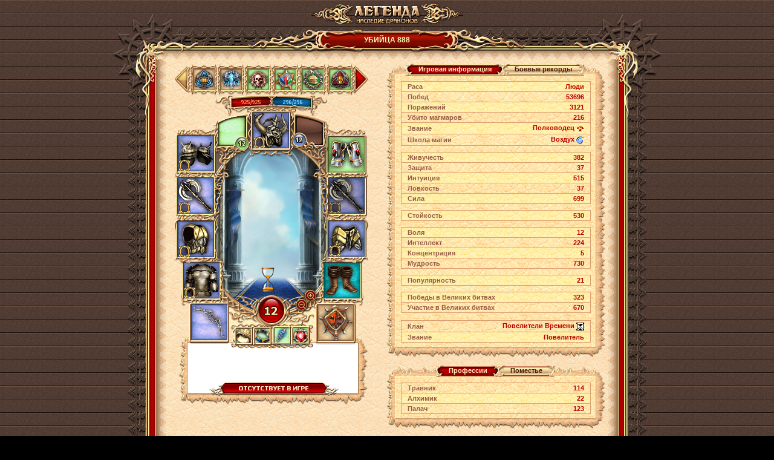

--- FILE ---
content_type: text/html;charset=UTF-8
request_url: https://w1.dwar.ru/user_info.php?nick=%D0%A3%D0%91%D0%98%D0%99%D0%A6%D0%90+888
body_size: 19922
content:
	<html>
		<head>
			<title>УБИЙЦА 888 – информация о персонаже бесплатной ролевой онлайн игры (MMORPG) Легенда: Наследие Драконов</title>
			
			<meta http-equiv="Content-Type" content="text/html; charset=UTF-8" />
			<meta name="Description" content="Информация о персонаже УБИЙЦА 888 онлайн игры Легенда: Наследие Драконов. Ролевая онлайн игра (MMORPG) Легенда: Наследие драконов - самая популярная онлайн игра Рунета" />
			<meta property="og:image" content="images/locale/ru/images/guest_logo.jpg">
			
			<link href="/style/main.css?ux=1768483921" rel="stylesheet" type="text/css"/>
			<link href="/style/opt.css?ux=1559206498" rel="stylesheet" type="text/css"/>
			<link rel="stylesheet" type="text/css" href="images/locale/ru/alt.css">
			<link rel="image_src" href="images/locale/ru/images/soc_logo.jpg">
			
						<script type="text/javascript" src="/js/common.js?ux=1768483920"></script>
			<script type="text/javascript" src="/js/ac_runactivecontent.js?ux=1422035967"></script>
			<script type="text/javascript" src="js/simple_alt.js?ux=1735203302"></script>
			<script type="text/javascript" src="js/jquery.js?ux=1384945292"></script>
			<script language="javaScript" src="js/canvas/pixi.js?ux=1547715160"></script>
			<script language="javaScript" src="js/canvas/pixi-filters.js?ux=1535616402"></script>
			<script language="javaScript" src="js/canvas/canvas.all.js?ux=1765812374"></script>
			<script type="text/javascript">
				function switchSkillPanel(current, list) {
					var item, link, left, right, bg;
					for (i = 0; i <= list.length; ++i) {
						item = gebi(list[i]);
						link = gebi(list[i] + '_lnk');
						left = gebi(list[i] + '_left');
						right = gebi(list[i] + '_right');
						bg = gebi(list[i] + '_bg');
						if (item) item.style.display = 'none';
						if (link) link.className = 'tbl-shp_menu-link_inact';
						if (left) left.src = 'images/tbl-shp_menu-left-inact.png';
						if (right) right.src = 'images/tbl-shp_menu-right-inact.png';
						if (bg) bg.className = 'tbl-shp_menu-center-inact';
					}
					for (i = 0; i <= current.length; ++i) {
						item = gebi(current[i]);
						link = gebi(current[i] + '_lnk');
						left = gebi(current[i] + '_left');
						right = gebi(current[i] + '_right');
						bg = gebi(current[i] + '_bg');
						if (item) item.style.display = '';
						if (link) link.className = 'tbl-shp_menu-link_act';
						if (left) left.src = 'images/tbl-shp_menu-left-act.png';
						if (right) right.src = 'images/tbl-shp_menu-right-act.png';
						if (bg) bg.className = 'tbl-shp_menu-center-act';
					}
				}

				var giftsInited = false;
				var giftsOffset = 0;

				function initGifts() {
					if (!giftsInited) {
						giftsInited = true;
						loadGifts();
					}
				}

				function loadGifts() {
					$("#gift-more").css("visibility","hidden");
					$("#gift_info_loader").show();
					$("#gift_info_loader").css("top",$("#gift_info").height()+$("#gift_info").offset().top - 140);
					$("#gift_info_loader").css("left",Math.round($("#gift_info").width() * 0.5) - 10);
					entry_point_request('user', 'user_info_gifts', {offset : giftsOffset, amount : 44, nick: "УБИЙЦА 888"}, function(response) {
							$("#gift_info_loader").hide();
							if (response['status'] == DATA_OK) {
								var giftList = response["list"];
								giftsOffset += giftList.length;
								var html = '';
								// item.note already escaped
								for (var i = 0; i < giftList.length; i++) {
									var item = giftList[i];
									html += '<a href="#" onclick="showArtifactInfo(false,false,false,false,'+item.id+'); return false;" title="'+
										item.note+'"><img src="'+item.picture+'" width="60" height="60" border="0" style="float: left; margin: 1px;"></a>';
								}
								$("#gift_info_list").append(html);
								$("#gift-more").css("visibility","visible");
								if (response["more"]) $("#gift-more").show(); else $("#gift-more").hide();
							} else {
								$("#gift-more").css("visibility","visible");
							}
						});
				}

				$(function() {
					$('input[type="button"]').on('click', function() {
						document._submit = false;
					})
				});
			</script>
		</head>
		
		<body class="bg2 regcolor" topmargin="0" leftmargin="0">
							<div id="artifact_alt" style="width:300px; display: none; position:absolute; z-index: 1001;" onmouseover="this.style.display='none';"></div>
			
			<table width="100%" height="100%" cellpadding="0" cellspacing="0" border="0">
				<tbody>
					<tr>
						<td align="center" valign="top">
							<table width="490" border="0" cellspacing="0" cellpadding="0" align="center">
								<tbody>
									<tr>
										<td>
											<h1 class="ext-logo">
												<a href="/"><img src="images/locale/ru/images/logo-info-head.gif" alt="Онлайн игра Легенда: Наследие Драконов" border="0" class="logo-main"></a>
											</h1>
										</td>
									</tr>
									<tr>
										<td>
											<div class="common-block common-block__red">
												<div class="corner-tl"></div>
												<div class="corner-tr"></div>
												<div class="corner-bl"></div>
												<div class="corner-br"></div>
											
												<div class="bg-t">
													<div class="common-header">
																												
														<div class="h-inner">
															<div class="h-txt">
																																УБИЙЦА 888																															</div>
														</div>
													</div>
												</div>
												
												<div class="bg-l">
													<div class="bg-r">
														<div class="bg-inner">
															<div class="bg-inner-l">
																<div class="bg-inner-r">
																	<div class="bg-inner-t">
																		<div class="bg-inner-b">
																				
																			
	<script type="text/javascript">
		var art_alt = {};
		var temp_effects = [];
		var strings = {
			title: 'Временные эффекты',
			del_after_fight: 'До конца боя',
			day: 'д',
			hour: 'ч',
			min: 'мин',
			sec: 'сек'
		};
		
		function moveMedals(shift) {
			if (((shift < 0) && (position > 0)) || ((shift > 0) && (medals[position + MedalsOnPage]))) {
				position += shift;
				showMedals();
			}
		}
		
		function showMedals() {
			for(i=0;i<MedalsOnPage;i++) {
				document.getElementById('medal_' + i).innerHTML = medals[i + position] ? medals[i + position] : '&nbsp;';
			}
			if (position > 0) {
				document.getElementById('medal_l').src = "/images/medal_l_act.gif";
				document.getElementById('medal_l').style.cursor = "pointer";
			} else {
				document.getElementById('medal_l').src = "/images/medal_l.gif";
				document.getElementById('medal_l').style.cursor = "default";
			}
			if (medals[position + MedalsOnPage]) {
				document.getElementById('medal_r').src = "/images/medal_r_act.gif";
				document.getElementById('medal_r').style.cursor = "pointer";
			} else {
				document.getElementById('medal_r').src = "/images/medal_r.gif";
				document.getElementById('medal_r').style.cursor = "default";
			}
			return 1;
		}

		function Pager(id, bl, br) {
			this.parent = document.getElementById(id);
			this.childs = this.parent.childNodes;
			this.spans = [];
			
			this.bl = document.getElementById(bl);
			this.br = document.getElementById(br);
			
			for (var i = 0, nodes = this.childs.length; i < nodes; i++) {
				if (this.childs[i].className && this.childs[i].className.indexOf('item-slot') > -1) {
					this.spans.push(this.childs[i]);
				}
			}
			
			this.total = this.spans.length;
			this.parent.curPage = this.parent.curPage || 0;
			this.onPage = 4;
			this.totalPages = Math.ceil(this.total / this.onPage);
			
			this.render();
		}
	
		Pager.prototype.render = function() {
			var begin = this.parent.curPage * this.onPage;
			
			for (var i = 0, len = this.spans.length; i < len; i++) {
				this.spans[i].style.display = 'none';
			}
			
			for (var j = begin; j < begin + this.onPage; j++) {
				this.spans[j].style.display = 'inline-block';
			}
			
			if (this.parent.curPage == 0) {
				this.bl.className = 'arrow-left';
			} else {
				this.bl.className = 'arrow-left l-active';
			}
			
			if (this.parent.curPage == this.totalPages - 1) {
				this.br.className = 'arrow-right';
			} else {
				this.br.className = 'arrow-right r-active';
			}
		};
		
		Pager.prototype.pageUp = function() {
			if (this.parent.curPage < this.totalPages - 1) {
				this.parent.curPage++;
				this.render();
			}
		};
	
		Pager.prototype.pageDown = function() {
			if (this.parent.curPage > 0) {
				this.parent.curPage--;
				this.render();
			}
		};

		function more_archive() {
			$("#archive-more").css("visibility","hidden");
			entry_point_request('user', 'user_info_archive', {nick: "УБИЙЦА 888"}, function(response) {
					if (response['status'] == DATA_OK) {
						var archiveList = response["list"];
						var html = '<table class="coll w100 p10h p2v brd2-all" border="0"><tbody>';
						var watchButtonTitle = 'смотреть';
						for (var i = 0; i < archiveList.length; i++) {
							var item = archiveList[i];
							html += '<tr class="' + ((i % 2) ? 'bg_l' : '') + '">';
							html += '<td class="brd2-top brd2-bt b"><img src="' + item.type_image + '" title="' + item.type_title + '" alt="' + item.type_title + '"/></td>';
							html += '<td class="brd2-top brd2-bt b" width="100%"><a href="#" onclick="' + item.onclick + ';return false;">' + item.title + '</a></td>';
							html += '<td class="brd2-top brd2-bt b" align="right"><b class="butt2 pointer"><b><input value="' + watchButtonTitle + '" type="submit" onClick="' + item.onclick + ';return false;" style="width:70px"></b></b></td>';
							html += '</tr>';
						}
						html += '</tbody></table>';
						$("#archive_info").html(html);
						$("#archive-more").css("visibility","visible");
						if (response["more"]) $("#archive-more").show(); else $("#archive-more").hide();
					} else {
						$("#archive-more").css("visibility","visible");
					}
				});
		}
	</script>
	
	<div class="common-content" style="width: 724px;"> 		<table width="100%" class="coll">
			<tbody>
                <tr>
                    <td colspan="3">
                                            </td>
                </tr>
				<tr>
					<td width="1%" valign="top" align="center">
						
						<script type="text/javascript">art_alt["AA_4703870136"] = {"id":"4703870136","title":"Медаль «Признания»","ord":"1655740816","kind_id":"49","storage_type":"0","color":"#666666","quality":"0","time_expire":"0","image":"\/images\/data\/artifacts\/m_xran_magii1.gif","picture":"\/images\/data\/artifacts\/m_xran_magii1.gif","kind":"Орден","type_id":"17","price":"<span title=\"Золотой\"><img src=\"\/images\/m_game3.gif\" border=0 width=11 height=11 align=absmiddle><\/span>&nbsp;10","skills_e":[],"nogive":"Предмет нельзя передать","desc":"Отличительный знак, который вручается новичкам, заслужившим одобрение  <b class=\"redd\"><a href=\"info\/library\/index.php?obj=cat&id=144\" target=_blank>Хранителей магии<\/a><\/b> и достигшим уровня репутации – <b style=\"color:FF0000\">500<\/b>.","nosell":"Предмет нельзя сдать в скупку","drop":true,"add_attrs":" artifact_id=\"4703870136\"","icon_list":["drop","info"],"action":"info","_act1":0,"_act2":3,"_act3":0,"_act4":0,"artifact_alt_id":"AA_4703870136"};</script><script type="text/javascript">art_alt["AA_4667596881"] = {"id":"4667596881","title":"Медаль «Признания»","ord":"1655740779","kind_id":"49","storage_type":"0","color":"#666666","quality":"0","time_expire":"0","image":"\/images\/data\/artifacts\/medal_eldiv_grey.gif","picture":"\/images\/data\/artifacts\/medal_eldiv_grey.gif","kind":"Орден","type_id":"17","price":"<span title=\"Золотой\"><img src=\"\/images\/m_game3.gif\" border=0 width=11 height=11 align=absmiddle><\/span>&nbsp;10","skills_e":[],"nogive":"Предмет нельзя передать","desc":"Отличительный знак, который вручается новичкам, заслужившим одобрение  <b class=\"redd\"><a href=\"info\/library\/index.php?obj=cat&id=86\" target=_blank>Эльдивов<\/a><\/b> и достигшим уровня репутации – <b style=\"color:FF0000\">500<\/b>.","nosell":"Предмет нельзя сдать в скупку","drop":true,"add_attrs":" artifact_id=\"4667596881\"","icon_list":["drop","info"],"action":"info","_act1":0,"_act2":3,"_act3":0,"_act4":0,"artifact_alt_id":"AA_4667596881"};</script><script type="text/javascript">art_alt["AA_280646055"] = {"id":"280646055","title":"Медаль «Дружбы»","ord":"280646055","kind_id":"49","storage_type":"0","color":"#339900","quality":"1","time_expire":"0","image":"\/images\/data\/artifacts\/medalnezhit_green1912.gif","picture":"\/images\/data\/artifacts\/medalnezhit_green1912.gif","kind":"Орден","type_id":"17","price":"<span title=\"Золотой\"><img src=\"\/images\/m_game3.gif\" border=0 width=11 height=11 align=absmiddle><\/span>&nbsp;20","skills_e":[],"nogive":"Предмет нельзя передать","desc":"Награда, вручаемая ярким сторонникам <b class=\"redd\"><a href=\"info\/library\/index.php?obj=cat&id=65\" target=_blank>Охотников за нежитью<\/a><\/b>, достигшим уровня репутации - <b style=\"color:FF0000\">1000<\/b>.","nosell":"Предмет нельзя сдать в скупку","drop":true,"add_attrs":" artifact_id=\"280646055\"","icon_list":["drop","info"],"action":"info","_act1":0,"_act2":3,"_act3":0,"_act4":0,"artifact_alt_id":"AA_280646055"};</script><script type="text/javascript">art_alt["AA_476834543"] = {"id":"476834543","title":"Медаль «Дружбы»","ord":"476834543","kind_id":"49","storage_type":"0","color":"#339900","quality":"1","time_expire":"0","image":"\/images\/data\/artifacts\/medalricar_green0611.gif","picture":"\/images\/data\/artifacts\/medalricar_green0611.gif","kind":"Орден","type_id":"17","price":"<span title=\"Золотой\"><img src=\"\/images\/m_game3.gif\" border=0 width=11 height=11 align=absmiddle><\/span>&nbsp;20","skills_e":[],"nogive":"Предмет нельзя передать","desc":"Награда, вручаемая ярким сторонникам Ордена <b class=\"redd\"><a href=\"info\/library\/index.php?obj=cat&id=57\" target=_blank>Подземных рыцарей<\/a><\/b>, достигшим уровня репутации – <b style=\"color:FF0000\">1000<\/b>.","nosell":"Предмет нельзя сдать в скупку","drop":true,"add_attrs":" artifact_id=\"476834543\"","icon_list":["drop","info"],"action":"info","_act1":0,"_act2":3,"_act3":0,"_act4":0,"artifact_alt_id":"AA_476834543"};</script><script type="text/javascript">art_alt["AA_665383328"] = {"id":"665383328","title":"Медаль «Дружбы»","ord":"665383328","kind_id":"49","storage_type":"0","color":"#339900","quality":"1","time_expire":"0","image":"\/images\/data\/artifacts\/medaliskatelia_green0611.gif","picture":"\/images\/data\/artifacts\/medaliskatelia_green0611.gif","kind":"Орден","type_id":"17","price":"<span title=\"Золотой\"><img src=\"\/images\/m_game3.gif\" border=0 width=11 height=11 align=absmiddle><\/span>&nbsp;20","skills_e":[],"nogive":"Предмет нельзя передать","desc":"Награда, вручаемая ярким сторонникам общества <b class=\"redd\"><a href=\"info\/library\/index.php?obj=cat&id=58\" target=_blank>Искателей реликтов<\/a><\/b>, достигшим уровня репутации - <b style=\"color:FF0000\">1000<\/b>.","nosell":"Предмет нельзя сдать в скупку","drop":true,"add_attrs":" artifact_id=\"665383328\"","icon_list":["drop","info"],"action":"info","_act1":0,"_act2":3,"_act3":0,"_act4":0,"artifact_alt_id":"AA_665383328"};</script><script type="text/javascript">art_alt["AA_4671492893"] = {"id":"4671492893","title":"Медаль «Дружбы»","ord":"1655740792","kind_id":"49","storage_type":"0","color":"#339900","quality":"1","time_expire":"0","image":"\/images\/data\/artifacts\/med_lov_ten_zel.gif","picture":"\/images\/data\/artifacts\/med_lov_ten_zel.gif","kind":"Орден","type_id":"17","price":"<span title=\"Золотой\"><img src=\"\/images\/m_game3.gif\" border=0 width=11 height=11 align=absmiddle><\/span>&nbsp;20","skills_e":[],"nogive":"Предмет нельзя передать","desc":"Почетная награда, которой удостаиваются бесстрашные охотники за тенями призрачных существ, населяющих Обитель видений, заслужившие доверие мракоборца Асселяндра и достигшие 1000 репутации <b class=\"redd\"><a href=\"\/info\/library\/index.php?obj=cat&id=108\" target=_blank>Ловцов теней<\/a><\/b>.","nosell":"Предмет нельзя сдать в скупку","drop":true,"add_attrs":" artifact_id=\"4671492893\"","icon_list":["drop","info"],"action":"info","_act1":0,"_act2":3,"_act3":0,"_act4":0,"artifact_alt_id":"AA_4671492893"};</script><script type="text/javascript">art_alt["AA_832465027"] = {"id":"832465027","title":"Медаль «Уважения»","ord":"832465027","kind_id":"49","storage_type":"0","color":"#3300ff","quality":"2","time_expire":"0","image":"\/images\/data\/artifacts\/medalchaos_blue0711.gif","picture":"\/images\/data\/artifacts\/medalchaos_blue0711.gif","kind":"Орден","type_id":"17","price":"<span title=\"Золотой\"><img src=\"\/images\/m_game3.gif\" border=0 width=11 height=11 align=absmiddle><\/span>&nbsp;50","skills_e":[],"nogive":"Предмет нельзя передать","desc":"Награда, которой удостаиваются почетные и заслуженные члены <b class=\"redd\"><a href=\"info\/library\/index.php?obj=cat&id=61\" target=_blank>Борцов с Хаосом<\/a><\/b>, достигшие уровня репутации - <b style=\"color:FF0000\">2000<\/b>.","nosell":"Предмет нельзя сдать в скупку","drop":true,"add_attrs":" artifact_id=\"832465027\"","icon_list":["drop","info"],"action":"info","_act1":0,"_act2":3,"_act3":0,"_act4":0,"artifact_alt_id":"AA_832465027"};</script><script type="text/javascript">art_alt["AA_4714974007"] = {"id":"4714974007","title":"Медаль «Уважения»","ord":"1655740834","kind_id":"49","storage_type":"0","color":"#3300ff","quality":"2","time_expire":"0","image":"\/images\/data\/artifacts\/beasthunter_blue.gif","picture":"\/images\/data\/artifacts\/beasthunter_blue.gif","kind":"Орден","type_id":"17","price":"<span title=\"Золотой\"><img src=\"\/images\/m_game3.gif\" border=0 width=11 height=11 align=absmiddle><\/span>&nbsp;50","skills_e":[],"nogive":"Предмет нельзя передать","desc":"Награда, которой удостаиваются почетные и заслуженные члены ордена <b class=\"redd\"><a href=\"info\/library\/index.php?obj=cat&id=78\" target=_blank>Джаггернаутов<\/a><\/b>, достигшие уровня репутации - <b style=\"color:FF0000\">2000<\/b>.","nosell":"Предмет нельзя сдать в скупку","drop":true,"add_attrs":" artifact_id=\"4714974007\"","icon_list":["drop","info"],"action":"info","_act1":0,"_act2":3,"_act3":0,"_act4":0,"artifact_alt_id":"AA_4714974007"};</script><script type="text/javascript">art_alt["AA_794288646"] = {"id":"794288646","title":"Медаль «Почета»","ord":"794288646","kind_id":"49","storage_type":"0","color":"#990099","quality":"3","time_expire":"0","image":"\/images\/data\/artifacts\/fortuna_orden_fio.gif","picture":"\/images\/data\/artifacts\/fortuna_orden_fio.gif","kind":"Орден","type_id":"17","price":"<span title=\"Золотой\"><img src=\"\/images\/m_game3.gif\" border=0 width=11 height=11 align=absmiddle><\/span>&nbsp;100","skills_e":[],"nogive":"Предмет нельзя передать","desc":"Почетная награда за особые заслуги перед <b class=\"redd\"><a href=\"info\/library\/?category_id=88\" target=_blank>Ловцами фортуны<\/a><\/b> и достижение максимального уровня репутации - <b style=\"color:FF0000\">3000<\/b>.","nosell":"Предмет нельзя сдать в скупку","drop":true,"add_attrs":" artifact_id=\"794288646\"","icon_list":["drop","info"],"action":"info","_act1":0,"_act2":3,"_act3":0,"_act4":0,"artifact_alt_id":"AA_794288646"};</script><script type="text/javascript">art_alt["AA_801819970"] = {"id":"801819970","title":"Медаль «Почета»","ord":"801819970","kind_id":"49","storage_type":"0","color":"#990099","quality":"3","time_expire":"0","image":"\/images\/data\/artifacts\/medalnoch_fio.gif","picture":"\/images\/data\/artifacts\/medalnoch_fio.gif","kind":"Орден","type_id":"17","price":"<span title=\"Золотой\"><img src=\"\/images\/m_game3.gif\" border=0 width=11 height=11 align=absmiddle><\/span>&nbsp;100","skills_e":[],"nogive":"Предмет нельзя передать","desc":"Почетная награда за особые заслуги перед наемниками из клана <b class=\"redd\"><a href=\"\/info\/library\/index.php?obj=text&id=273\" target=_blank>«Крадущиеся в ночи»<\/a><\/b> и достижение максимального уровня репутации - <b style=\"color:FF0000\">3000<\/b>.","nosell":"Предмет нельзя сдать в скупку","drop":true,"add_attrs":" artifact_id=\"801819970\"","icon_list":["drop","info"],"action":"info","_act1":0,"_act2":3,"_act3":0,"_act4":0,"artifact_alt_id":"AA_801819970"};</script><script type="text/javascript">art_alt["AA_2001507939"] = {"id":"2001507939","title":"Медаль «Почета»","ord":"1655740469","kind_id":"49","storage_type":"0","color":"#990099","quality":"3","time_expire":"0","image":"\/images\/data\/artifacts\/medallotos_fio.gif","picture":"\/images\/data\/artifacts\/medallotos_fio.gif","kind":"Орден","type_id":"17","price":"<span title=\"Золотой\"><img src=\"\/images\/m_game3.gif\" border=0 width=11 height=11 align=absmiddle><\/span>&nbsp;100","skills_e":[],"nogive":"Предмет нельзя передать","desc":"Почетная награда за особые заслуги перед наемниками из клана <b class=\"redd\"><a href=\"\/info\/library\/index.php?obj=text&id=274\" target=_blank>«Каменный лотос»<\/a><\/b> и достижение максимального уровня репутации - <b style=\"color:FF0000\">3000<\/b>.","nosell":"Предмет нельзя сдать в скупку","drop":true,"add_attrs":" artifact_id=\"2001507939\"","icon_list":["drop","info"],"action":"info","_act1":0,"_act2":3,"_act3":0,"_act4":0,"artifact_alt_id":"AA_2001507939"};</script><script type="text/javascript">art_alt["AA_2705457405"] = {"id":"2705457405","title":"Медаль «Почета»","ord":"1655740477","kind_id":"49","storage_type":"0","color":"#990099","quality":"3","time_expire":"0","image":"\/images\/data\/artifacts\/medalvelbitva_fio_200208.gif","picture":"\/images\/data\/artifacts\/medalvelbitva_fio_200208.gif","kind":"Орден","type_id":"17","price":"<span title=\"Золотой\"><img src=\"\/images\/m_game3.gif\" border=0 width=11 height=11 align=absmiddle><\/span>&nbsp;100","skills_e":[],"nogive":"Предмет нельзя передать","desc":"Отличительный знак, который вручается воинам, заслужившим <b style=\"color:FF0000\">3000<\/b> репутации <b class=\"redd\"><a href=\"\/info\/library\/index.php?obj=cat&id=82\" target=_blank>участника Великих битв<\/a><\/b>.","nosell":"Предмет нельзя сдать в скупку","drop":true,"add_attrs":" artifact_id=\"2705457405\"","icon_list":["drop","info"],"action":"info","_act1":0,"_act2":3,"_act3":0,"_act4":0,"artifact_alt_id":"AA_2705457405"};</script>						<script type="text/javascript">art_alt["AA_491434987"] = {"id":"491434987","title":"Браслеты возмездия","ord":"1","kind_id":"5","storage_type":"0","color":"#339900","quality":"1","time_expire":"0","image":"\/images\/data\/artifacts\/braskrit6-10.gif","picture":"\/images\/data\/artifacts\/braskrit6-10.gif","kind":"Наручи","type_id":"3","price":"<span title=\"Золотой\"><img src=\"\/images\/m_game3.gif\" border=0 width=11 height=11 align=absmiddle><\/span>&nbsp;8","dur":"30","dur_max":"137","lev":{"title":" Уровень ","value":"9"},"trend":"Костолом","skills":[{"title":"Интуиция","value":"<b>+22<\/b>"},{"title":"Сила","value":"<b>+46<\/b>"},{"title":"Уровень жизни","value":"<b>+24<\/b>"}],"skills_e":[],"set":{"title":"Комплект","value":"<b style=\"color:#339900\">Возмездие<\/b>"},"flags2":{"can_crashproof":"Предмет можно укрепить смолой"},"sell":true,"drop":true,"repair":true,"unequip":true,"add_attrs":" artifact_id=\"491434987\" repair_price=\"5.7142857142857\" price_type=\"1\" sell_price=\"8\"","icon_list":["info"],"action":"unequip","_act1":2,"_act2":3,"_act3":0,"_act4":0,"artifact_alt_id":"AA_491434987"};</script><script type="text/javascript">art_alt["AA_1411860173"] = {"id":"1411860173","title":"Клановый тотем","ord":"1655740570","kind_id":"96","storage_type":"0","color":"#666666","quality":"0","time_expire":"0","image":"\/images\/data\/artifacts\/clan_totem_gray.gif","picture":"\/images\/data\/artifacts\/clan_totem_gray.gif","kind":"Знамена","type_id":"99","price":"<span title=\"Золотой\"><img src=\"\/images\/m_game3.gif\" border=0 width=11 height=11 align=absmiddle><\/span>&nbsp;15","lev":{"title":" Уровень ","value":"5"},"trend":"Универсал","skills_e":[],"nogive":"Предмет нельзя передать","desc":"Древний оберег, наделенный магической силой, который призван защищать воина клана, достигшего определенного уровня репутации Заклинателей духов,  и отражать наносимый по нему урон во время схватки <b>в течение 5 ходов<\/b>.\r\nКаждый ход тотем отражает <b style=\"color:#660000\">43% урона, но не более 104.<\/b> <br>\r\n<br>\r\n<b>Интервал использования знамени:<\/b> 3 часа.<br>\r\n","nosell":"Предмет нельзя сдать в скупку","drop":true,"unequip":true,"add_attrs":" artifact_id=\"1411860173\"","icon_list":["info"],"action":"unequip","_act1":2,"_act2":3,"_act3":0,"_act4":0,"artifact_alt_id":"AA_1411860173"};</script><script type="text/javascript">art_alt["AA_1843345717"] = {"id":"1843345717","title":"Поножи Хищника","ord":"1636240303","kind_id":"6","storage_type":"0","color":"#3300ff","quality":"2","time_expire":"0","image":"\/images\/data\/artifacts\/ponoji_hischnik_061008.gif","picture":"\/images\/data\/artifacts\/ponoji_hischnik_061008.gif","kind":"Поножи","type_id":"3","price":"<span title=\"Золотой\"><img src=\"\/images\/m_game3.gif\" border=0 width=11 height=11 align=absmiddle><\/span>&nbsp;53","dur":"46","dur_max":"46","lev":{"title":" Уровень ","value":"11"},"cls":["<img src=\"\/images\/elements\/wind.gif\" width=\"11\" height=\"10\" align=\"absmiddle\">&nbsp;Воздух","<img src=\"\/images\/elements\/fire.gif\" width=\"11\" height=\"10\" align=\"absmiddle\">&nbsp;Огонь"],"trend":"Костолом","skills":[{"title":"Интуиция","value":"<b>+86<\/b>"},{"title":"Защита свет-тьма","value":"<b>+20<\/b>"},{"title":"Защита земля-вода","value":"<b>+30<\/b>"},{"title":"Сила","value":"<b>+142<\/b>"},{"title":"Мудрость","value":"<b>+136<\/b>"},{"title":"Уровень жизни","value":"<b>+63<\/b>"},{"title":"Уровень маны","value":"<b>+31<\/b>"}],"skills_e":[{"title":"Антитравматизм","value":"<b>+35<\/b><b style=\"color:#3300ff\"> (35)<\/b>"}],"enchant_icon":"<span class=\"enchants\">\n\t\t<img src=\"\/images\/enchants\/oprava.png\" alt=\"\" class=\"enchant2_png\"><img src=\"\/images\/enchants\/no_rune.png\" alt=\"\" class=\"enchant_png\">\n\t\t<\/span>","enchant_mod":{"title":"Встроено","value":"<b style=\"color:#666666\">Чары нападения (25)<\/b>"},"enchant3":{"title":"Оправа","value":"<b style=\"color:#3300ff;\">Оправа отрицания V<\/b>"},"set":{"title":"Комплект","value":"<b style=\"color:#3300ff\">Доспехи Хищника<\/b>"},"nogive":"Предмет нельзя передать","flags2":{"crashproof":"Неломаемый предмет"},"rank_min":"Для приобретения или использования вещи необходимо звание <b class=\"redd\"><img src=\"\/images\/ranks\/rank6.gif\" width=\"13\" height=\"13\" border=\"0\" alt=\"\" align=\"absmiddle\">Гладиатор<\/b>.","sell":true,"drop":true,"use":true,"unequip":true,"add_attrs":" artifact_id=\"1843345717\" price_type=\"1\" sell_price=\"30\"","icon_list":["info"],"action":"unequip","_act1":2,"_act2":3,"_act3":1,"_act4":0,"artifact_alt_id":"AA_1843345717"};</script><script type="text/javascript">art_alt["AA_1933167154"] = {"id":"1933167154","title":"Кираса Хищника","ord":"1636240369","kind_id":"20","storage_type":"0","color":"#3300ff","quality":"2","time_expire":"0","image":"\/images\/data\/artifacts\/nagrud_hischnik_061008.gif","picture":"\/images\/data\/artifacts\/nagrud_hischnik_061008.gif","kind":"Кираса","type_id":"3","price":"<span title=\"Золотой\"><img src=\"\/images\/m_game3.gif\" border=0 width=11 height=11 align=absmiddle><\/span>&nbsp;53","dur":"18","dur_max":"45","lev":{"title":" Уровень ","value":"11"},"cls":["<img src=\"\/images\/elements\/wind.gif\" width=\"11\" height=\"10\" align=\"absmiddle\">&nbsp;Воздух","<img src=\"\/images\/elements\/fire.gif\" width=\"11\" height=\"10\" align=\"absmiddle\">&nbsp;Огонь"],"trend":"Костолом","skills":[{"title":"Интуиция","value":"<b>+114<\/b>"},{"title":"Защита свет-тьма","value":"<b>+10<\/b>"},{"title":"Защита земля-вода","value":"<b>+50<\/b>"},{"title":"Сила","value":"<b>+197<\/b>"},{"title":"Живучесть","value":"<b>+83<\/b>"},{"title":"Мудрость","value":"<b>+181<\/b>"},{"title":"Уровень маны","value":"<b>+41<\/b>"}],"skills_e":[{"title":"Стойкость","value":"<b>+90<\/b><b style=\"color:#3300ff\"> (90)<\/b>"}],"enchant_icon":"<span class=\"enchants\">\n\t\t<img src=\"\/images\/enchants\/oprava.png\" alt=\"\" class=\"enchant2_png\"><img src=\"\/images\/enchants\/no_rune.png\" alt=\"\" class=\"enchant_png\">\n\t\t<\/span>","enchant_mod":{"title":"Встроено","value":"<b style=\"color:#666666\">Чары нападения (17)<\/b>"},"enchant3":{"title":"Оправа","value":"<b style=\"color:#3300ff;\">Оправа защиты Бьял II<\/b>"},"set":{"title":"Комплект","value":"<b style=\"color:#3300ff\">Доспехи Хищника<\/b>"},"nogive":"Предмет нельзя передать","flags2":{"crashproof":"Неломаемый предмет"},"rank_min":"Для приобретения или использования вещи необходимо звание <b class=\"redd\"><img src=\"\/images\/ranks\/rank6.gif\" width=\"13\" height=\"13\" border=\"0\" alt=\"\" align=\"absmiddle\">Гладиатор<\/b>.","sell":true,"drop":true,"repair":true,"use":true,"unequip":true,"add_attrs":" artifact_id=\"1933167154\" repair_price=\"115.21739130435\" price_type=\"1\" sell_price=\"30\"","icon_list":["info"],"action":"unequip","_act1":2,"_act2":3,"_act3":1,"_act4":0,"artifact_alt_id":"AA_1933167154"};</script><script type="text/javascript">art_alt["AA_2723933106"] = {"id":"2723933106","title":"Обманные Кожаные сапоги","ord":"1655740435","kind_id":"2","storage_type":"0","color":"#016e71","quality":"5","time_expire":"0","image":"\/images\/data\/artifacts\/120425_428.gif","picture":"\/images\/data\/artifacts\/120425_428.gif","kind":"Обувь","type_id":"111","trend":"Универсал","skills_e":[],"nogive":"Предмет нельзя передать","noweight":"Предмет не занимает места в рюкзаке","sell":true,"drop":true,"unequip":true,"add_attrs":" artifact_id=\"2723933106\" price_type=\"1\" sell_price=\"0\"","icon_list":["info"],"action":"unequip","_act1":2,"_act2":3,"_act3":0,"_act4":0,"artifact_alt_id":"AA_2723933106"};</script><script type="text/javascript">art_alt["AA_273500481"] = {"id":"273500481","title":"Сапоги возмездия","ord":"8","kind_id":"2","storage_type":"0","color":"#339900","quality":"1","time_expire":"0","image":"\/images\/data\/artifacts\/botskrit6-10.gif","picture":"\/images\/data\/artifacts\/botskrit6-10.gif","kind":"Обувь","type_id":"3","price":"<span title=\"Золотой\"><img src=\"\/images\/m_game3.gif\" border=0 width=11 height=11 align=absmiddle><\/span>&nbsp;7","dur":"30","dur_max":"131","lev":{"title":" Уровень ","value":"8"},"trend":"Костолом","skills":[{"title":"Интуиция","value":"<b>+15<\/b>"},{"title":"Сила","value":"<b>+35<\/b>"},{"title":"Уровень жизни","value":"<b>+20<\/b>"}],"skills_e":[{"title":"Скорость","value":"<b>+15<\/b><b style=\"color:#3300ff\"> (15)<\/b>"}],"enchant_icon":"<span class=\"enchants\">\n\t\t<img src=\"\/images\/enchants\/1_2.png\" alt=\"\" class=\"enchant_png\">\n\t\t<\/span>","enchant":{"title":"Руна","value":"<b style=\"color:#3300ff\">Руна скорости Сид<\/b>"},"enchant_class":"enchant-1_2","set":{"title":"Комплект","value":"<b style=\"color:#339900\">Возмездие<\/b>"},"flags2":{"can_crashproof":"Предмет можно укрепить смолой"},"rank_min":"Для приобретения или использования вещи необходимо звание <b class=\"redd\"><img src=\"\/images\/ranks\/rank6.gif\" width=\"13\" height=\"13\" border=\"0\" alt=\"\" align=\"absmiddle\">Гладиатор<\/b>.","sell":true,"drop":true,"repair":true,"unequip":true,"add_attrs":" artifact_id=\"273500481\" repair_price=\"5.1851851851852\" price_type=\"1\" sell_price=\"7\"","icon_list":["info"],"action":"unequip","_act1":2,"_act2":3,"_act3":0,"_act4":0,"artifact_alt_id":"AA_273500481"};</script><script type="text/javascript">art_alt["AA_2804374861"] = {"id":"2804374861","title":"Топор Хищника","ord":"2","kind_id":"12","storage_type":"0","color":"#3300ff","quality":"2","time_expire":"0","image":"\/images\/data\/artifacts\/topor_hischnik_061008.gif","picture":"\/images\/data\/artifacts\/topor_hischnik_061008.gif","kind":"Двуручное","type_id":"3","price":"<span title=\"Золотой\"><img src=\"\/images\/m_game3.gif\" border=0 width=11 height=11 align=absmiddle><\/span>&nbsp;114","dur":"18","dur_max":"48","lev":{"title":" Уровень ","value":"12"},"cls":["<img src=\"\/images\/elements\/wind.gif\" width=\"11\" height=\"10\" align=\"absmiddle\">&nbsp;Воздух","<img src=\"\/images\/elements\/fire.gif\" width=\"11\" height=\"10\" align=\"absmiddle\">&nbsp;Огонь"],"trend":"Костолом","skills":[{"title":"Интуиция","value":"<b>+75<\/b>"},{"title":"Интеллект","value":"<b>+55<\/b>"},{"title":"Максимальный магический урон","value":"<b>+21.6<\/b>"},{"title":"Минимальный магический урон","value":"<b>+14.6<\/b>"},{"title":"Максимальный урон","value":"<b>+22.5<\/b>"},{"title":"Минимальный урон","value":"<b>+15.3<\/b>"},{"title":"Защита свет-тьма","value":"<b>+30<\/b>"},{"title":"Защита земля-вода","value":"<b>+80<\/b>"},{"title":"Живучесть","value":"<b>+88<\/b>"}],"skills_e":[{"title":"Травматизм","value":"<b>+12<\/b><b style=\"color:#3300ff\"> (12)<\/b>"}],"enchant_icon":"<span class=\"enchants\">\n\t\t<img src=\"\/images\/enchants\/oprava.png\" alt=\"\" class=\"enchant2_png\"><img src=\"\/images\/enchants\/no_rune.png\" alt=\"\" class=\"enchant_png\">\n\t\t<\/span>","enchant3":{"title":"Оправа","value":"<b style=\"color:#3300ff;\">Зазубренная оправа пламени III<\/b>"},"set":{"title":"Комплект","value":"<b style=\"color:#3300ff\">Доспехи Хищника<\/b>"},"nogive":"Предмет нельзя передать","flags2":{"crashproof":"Неломаемый предмет"},"sell":true,"drop":true,"repair":true,"unequip":true,"add_attrs":" artifact_id=\"2804374861\" repair_price=\"237.5\" price_type=\"1\" sell_price=\"30\"","icon_list":["info"],"action":"unequip","_act1":2,"_act2":3,"_act3":0,"_act4":0,"artifact_alt_id":"AA_2804374861"};</script><script type="text/javascript">art_alt["AA_2814738573"] = {"id":"2814738573","title":"Наплечники варвара","ord":"1655740457","kind_id":"7","storage_type":"0","color":"#3300ff","quality":"2","time_expire":"0","image":"\/images\/data\/artifacts\/plech_krit610pve_blue.gif","picture":"\/images\/data\/artifacts\/plech_krit610pve_blue.gif","kind":"Наплечники","type_id":"3","price":"<span title=\"Золотой\"><img src=\"\/images\/m_game3.gif\" border=0 width=11 height=11 align=absmiddle><\/span>&nbsp;62","dur":"5","dur_max":"48","lev":{"title":" Уровень ","value":"9"},"trend":"Костолом","skills":[{"title":"Интуиция","value":"<b>+41<\/b>"},{"title":"Интеллект","value":"<b>+32<\/b>"},{"title":"Сила","value":"<b>+66<\/b>"},{"title":"Живучесть","value":"<b>+24<\/b>"},{"title":"Мудрость","value":"<b>+99<\/b>"}],"skills_e":[{"title":"Стойкость","value":"<b>+70<\/b><b style=\"color:#3300ff\"> (70)<\/b>"}],"enchant_icon":"<span class=\"enchants\">\n\t\t<img src=\"\/images\/enchants\/oprava.png\" alt=\"\" class=\"enchant2_png\"><img src=\"\/images\/enchants\/no_rune.png\" alt=\"\" class=\"enchant_png\">\n\t\t<\/span>","enchant_mod":{"title":"Встроено","value":"<b style=\"color:#3300ff\">Чары сытости «Мясо в тесте» (890)<\/b>"},"enchant3":{"title":"Оправа","value":"<b style=\"color:#3300ff;\">Оправа защиты Чуд I<\/b>"},"set":{"title":"Комплект","value":"<b style=\"color:#3300ff\">Доспехи варвара<\/b>"},"nogive":"Предмет нельзя передать","flags2":{"can_crashproof":"Предмет можно укрепить смолой"},"rank_min":"Для приобретения или использования вещи необходимо звание <b class=\"redd\"><img src=\"\/images\/ranks\/rank4.gif\" width=\"13\" height=\"13\" border=\"0\" alt=\"\" align=\"absmiddle\">Элитный воин<\/b>.","sell":true,"drop":true,"repair":true,"use":true,"unequip":true,"add_attrs":" artifact_id=\"2814738573\" repair_price=\"129.16666666667\" price_type=\"1\" sell_price=\"30\"","icon_list":["info"],"action":"unequip","_act1":2,"_act2":3,"_act3":1,"_act4":0,"artifact_alt_id":"AA_2814738573"};</script><script type="text/javascript">art_alt["AA_2818139149"] = {"id":"2818139149","title":"Кольчуга варвара","ord":"1655740454","kind_id":"21","storage_type":"0","color":"#3300ff","quality":"2","time_expire":"0","image":"\/images\/data\/artifacts\/kolch_krit610pve_blue.gif","picture":"\/images\/data\/artifacts\/kolch_krit610pve_blue.gif","kind":"Кольчуга","type_id":"3","price":"<span title=\"Золотой\"><img src=\"\/images\/m_game3.gif\" border=0 width=11 height=11 align=absmiddle><\/span>&nbsp;58","dur":"41","dur_max":"45","lev":{"title":" Уровень ","value":"8"},"trend":"Костолом","skills":[{"title":"Интуиция","value":"<b>+28<\/b>"},{"title":"Интеллект","value":"<b>+27<\/b>"},{"title":"Сила","value":"<b>+48<\/b>"},{"title":"Живучесть","value":"<b>+20<\/b>"},{"title":"Мудрость","value":"<b>+82<\/b>"}],"skills_e":[{"title":"Стойкость","value":"<b>+100<\/b><b style=\"color:#3300ff\"> (100)<\/b>"}],"enchant_icon":"<span class=\"enchants\">\n\t\t<img src=\"\/images\/enchants\/oprava.png\" alt=\"\" class=\"enchant2_png\"><img src=\"\/images\/enchants\/no_rune.png\" alt=\"\" class=\"enchant_png\">\n\t\t<\/span>","enchant3":{"title":"Оправа","value":"<b style=\"color:#3300ff;\">Оправа защиты Инг II<\/b>"},"set":{"title":"Комплект","value":"<b style=\"color:#3300ff\">Доспехи варвара<\/b>"},"nogive":"Предмет нельзя передать","flags2":{"can_crashproof":"Предмет можно укрепить смолой"},"rank_min":"Для приобретения или использования вещи необходимо звание <b class=\"redd\"><img src=\"\/images\/ranks\/rank7.gif\" width=\"13\" height=\"13\" border=\"0\" alt=\"\" align=\"absmiddle\">Полководец<\/b>.","sell":true,"drop":true,"repair":true,"unequip":true,"add_attrs":" artifact_id=\"2818139149\" repair_price=\"126.08695652174\" price_type=\"1\" sell_price=\"30\"","icon_list":["info"],"action":"unequip","_act1":2,"_act2":3,"_act3":0,"_act4":0,"artifact_alt_id":"AA_2818139149"};</script><script type="text/javascript">art_alt["AA_2818530765"] = {"id":"2818530765","title":"Шлем варвара","ord":"1655740455","kind_id":"1","storage_type":"0","color":"#3300ff","quality":"2","time_expire":"0","image":"\/images\/data\/artifacts\/shlem_krit610pve_blue.gif","picture":"\/images\/data\/artifacts\/shlem_krit610pve_blue.gif","kind":"Шлем","type_id":"3","price":"<span title=\"Золотой\"><img src=\"\/images\/m_game3.gif\" border=0 width=11 height=11 align=absmiddle><\/span>&nbsp;70","dur":"1","dur_max":"50","lev":{"title":" Уровень ","value":"10"},"trend":"Костолом","skills":[{"title":"Интуиция","value":"<b>+68<\/b>"},{"title":"Интеллект","value":"<b>+38<\/b>"},{"title":"Сила","value":"<b>+128<\/b>"},{"title":"Мудрость","value":"<b>+116<\/b>"},{"title":"Уровень жизни","value":"<b>+57<\/b>"}],"skills_e":[{"title":"Стойкость","value":"<b>+80<\/b><b style=\"color:#3300ff\"> (80)<\/b>"}],"enchant_icon":"<span class=\"enchants\">\n\t\t<img src=\"\/images\/enchants\/oprava.png\" alt=\"\" class=\"enchant2_png\"><img src=\"\/images\/enchants\/no_rune.png\" alt=\"\" class=\"enchant_png\">\n\t\t<\/span>","enchant3":{"title":"Оправа","value":"<b style=\"color:#3300ff;\">Оправа защиты Тиас I<\/b>"},"set":{"title":"Комплект","value":"<b style=\"color:#3300ff\">Доспехи варвара<\/b>"},"flags2":{"can_crashproof":"Предмет можно укрепить смолой"},"rank_min":"Для приобретения или использования вещи необходимо звание <b class=\"redd\"><img src=\"\/images\/ranks\/rank5.gif\" width=\"13\" height=\"13\" border=\"0\" alt=\"\" align=\"absmiddle\">Чемпион<\/b>.","sell":true,"drop":true,"repair":true,"unequip":true,"add_attrs":" artifact_id=\"2818530765\" repair_price=\"140\" price_type=\"1\" sell_price=\"30\"","icon_list":["info"],"action":"unequip","_act1":2,"_act2":3,"_act3":0,"_act4":0,"artifact_alt_id":"AA_2818530765"};</script><script type="text/javascript">art_alt["AA_3252983645"] = {"id":"3252983645","title":"Амулет проницания","ord":"32","kind_id":"25","storage_type":"0","color":"#339900","quality":"1","time_expire":"0","image":"\/images\/data\/artifacts\/greenbij_7.gif","picture":"\/images\/data\/artifacts\/greenbij_7.gif","kind":"Амулет","type_id":"18","price":"<span title=\"Золотой\"><img src=\"\/images\/m_game3.gif\" border=0 width=11 height=11 align=absmiddle><\/span>&nbsp;28","dur":"7","dur_max":"10","lev":{"title":" Уровень ","value":"12"},"skills":[{"title":"Проницание огонь-воздух","value":"<b>+20<\/b>"},{"title":"Проницание свет-тьма","value":"<b>+20<\/b>"},{"title":"Проницание земля-вода","value":"<b>+20<\/b>"}],"skills_e":[],"flags2":{"can_crashproof":"Предмет можно укрепить смолой"},"sell":true,"drop":true,"repair":true,"add_attrs":" artifact_id=\"3252983645\" repair_price=\"233.33333333333\" price_type=\"1\" sell_price=\"28\"","icon_list":["info"],"action":"info","_act1":2,"_act2":3,"_act3":0,"_act4":0,"artifact_alt_id":"AA_3252983645"};</script><script type="text/javascript">art_alt["AA_4660672926"] = {"id":"4660672926","title":"Амулет гнева","ord":"35","kind_id":"25","storage_type":"0","color":"#339900","quality":"1","time_expire":"0","image":"\/images\/data\/artifacts\/amul_gnev_2.gif","picture":"\/images\/data\/artifacts\/amul_gnev_2.gif","kind":"Амулет","type_id":"18","price":"<span title=\"Золотой\"><img src=\"\/images\/m_game3.gif\" border=0 width=11 height=11 align=absmiddle><\/span>&nbsp;28","dur":"12","dur_max":"12","lev":{"title":" Уровень ","value":"12"},"skills":[{"title":"Воля","value":"<b>+6<\/b>"},{"title":"Мудрость","value":"<b>+2<\/b>"}],"skills_e":[],"nogive":"Предмет нельзя передать","flags2":{"crashproof":"Неломаемый предмет"},"sell":true,"drop":true,"add_attrs":" artifact_id=\"4660672926\" price_type=\"1\" sell_price=\"30\"","icon_list":["info"],"action":"info","_act1":2,"_act2":3,"_act3":0,"_act4":0,"artifact_alt_id":"AA_4660672926"};</script><script type="text/javascript">art_alt["AA_4613361420"] = {"id":"4613361420","title":"Лук «Месть»","ord":"1655740535","kind_id":"116","storage_type":"0","color":"#3300ff","quality":"2","time_expire":"0","image":"\/images\/data\/artifacts\/krit15_bow_blue.gif","picture":"\/images\/data\/artifacts\/krit15_bow_blue.gif","kind":"Лук","type_id":"92","price":"<span title=\"Золотой\"><img src=\"\/images\/m_game3.gif\" border=0 width=11 height=11 align=absmiddle><\/span>&nbsp;90","dur":"6","dur_max":"25","lev":{"title":" Уровень ","value":"12"},"trend":"Костолом","skills":[{"title":"Интуиция","value":"<b>+19<\/b>"},{"title":"Мудрость","value":"<b>+45<\/b>"}],"skills_e":[],"nogive":"Предмет нельзя передать","flags2":{"can_crashproof":"Предмет можно укрепить смолой"},"sell":true,"drop":true,"repair":true,"unequip":true,"add_attrs":" artifact_id=\"4613361420\" repair_price=\"360\" price_type=\"1\" sell_price=\"30\"","icon_list":["info"],"action":"unequip","_act1":2,"_act2":3,"_act3":0,"_act4":0,"artifact_alt_id":"AA_4613361420"};</script><script type="text/javascript">art_alt["AA_4615626628"] = {"id":"4615626628","title":"Кольцо гнева","ord":"36","kind_id":"76","storage_type":"0","color":"#339900","quality":"1","time_expire":"0","image":"\/images\/data\/artifacts\/ring_g_crit_11_20080414.gif","picture":"\/images\/data\/artifacts\/ring_g_crit_11_20080414.gif","kind":"Кольца","type_id":"18","price":"<span title=\"Золотой\"><img src=\"\/images\/m_game3.gif\" border=0 width=11 height=11 align=absmiddle><\/span>&nbsp;28","dur":"12","dur_max":"12","lev":{"title":" Уровень ","value":"11"},"skills":[{"title":"Воля","value":"<b>+6<\/b>"},{"title":"Мудрость","value":"<b>+17<\/b>"}],"skills_e":[],"nogive":"Предмет нельзя передать","flags2":{"crashproof":"Неломаемый предмет"},"sell":true,"drop":true,"add_attrs":" artifact_id=\"4615626628\" price_type=\"1\" sell_price=\"30\"","icon_list":["info"],"action":"info","_act1":2,"_act2":3,"_act3":0,"_act4":0,"artifact_alt_id":"AA_4615626628"};</script><script type="text/javascript">art_alt["AA_6771991634"] = {"id":"6771991634","title":"Кольцо проницания","ord":"41","kind_id":"76","storage_type":"0","color":"#339900","quality":"1","time_expire":"0","image":"\/images\/data\/artifacts\/greenbij_1.gif","picture":"\/images\/data\/artifacts\/greenbij_1.gif","kind":"Кольца","type_id":"18","price":"<span title=\"Золотой\"><img src=\"\/images\/m_game3.gif\" border=0 width=11 height=11 align=absmiddle><\/span>&nbsp;28","dur":"12","dur_max":"12","lev":{"title":" Уровень ","value":"11"},"skills":[{"title":"Проницание огонь-воздух","value":"<b>+20<\/b>"},{"title":"Проницание свет-тьма","value":"<b>+20<\/b>"},{"title":"Проницание земля-вода","value":"<b>+20<\/b>"}],"skills_e":[],"nogive":"Предмет нельзя передать","flags2":{"crashproof":"Неломаемый предмет"},"sell":true,"drop":true,"add_attrs":" artifact_id=\"6771991634\" price_type=\"1\" sell_price=\"30\"","icon_list":["info"],"action":"info","_act1":2,"_act2":3,"_act3":0,"_act4":0,"artifact_alt_id":"AA_6771991634"};</script>						
						<table id="medal_info" border="0" cellpadding="0" cellspacing="0" align="center" class="medal_bg">
							<tbody>
								<tr>
									<td>
										<img id="medal_l" src="/images/medal_l.gif" border="0" width="25" height="52" onclick="moveMedals(-1);">
									</td>
									
																			<td class="medal_bg_c" id="medal_0"></td>
																			<td class="medal_bg_c" id="medal_1"></td>
																			<td class="medal_bg_c" id="medal_2"></td>
																			<td class="medal_bg_c" id="medal_3"></td>
																			<td class="medal_bg_c" id="medal_4"></td>
																			<td class="medal_bg_c" id="medal_5"></td>
																		
																		
									<td>
										<img id="medal_r" src="/images/medal_r.gif" border="0" width="25" height="52" onclick="moveMedals(1);">
									</td>
								</tr>
							</tbody>
						</table>
						
						<div id="userCanvas"></div>
						
												<script type="text/javascript">
							var MedalsOnPage = 6;
							var position = 0;
							
							var medals=[];
medals[0] = '<a href="#" onclick="showArtifactInfo(4703870136, false);return false;" aid="4703870136" div_id="AA_4703870136" onmouseover="artifactAltSimple(4703870136,2,event)" onmouseout="artifactAltSimple(4703870136, 0, event)"><img width=35 height=35 src="/images/data/artifacts/m_xran_magii1.gif" border="0"></a>';
medals[1] = '<a href="#" onclick="showArtifactInfo(4667596881, false);return false;" aid="4667596881" div_id="AA_4667596881" onmouseover="artifactAltSimple(4667596881,2,event)" onmouseout="artifactAltSimple(4667596881, 0, event)"><img width=35 height=35 src="/images/data/artifacts/medal_eldiv_grey.gif" border="0"></a>';
medals[2] = '<a href="#" onclick="showArtifactInfo(280646055, false);return false;" aid="280646055" div_id="AA_280646055" onmouseover="artifactAltSimple(280646055,2,event)" onmouseout="artifactAltSimple(280646055, 0, event)"><img width=35 height=35 src="/images/data/artifacts/medalnezhit_green1912.gif" border="0"></a>';
medals[3] = '<a href="#" onclick="showArtifactInfo(476834543, false);return false;" aid="476834543" div_id="AA_476834543" onmouseover="artifactAltSimple(476834543,2,event)" onmouseout="artifactAltSimple(476834543, 0, event)"><img width=35 height=35 src="/images/data/artifacts/medalricar_green0611.gif" border="0"></a>';
medals[4] = '<a href="#" onclick="showArtifactInfo(665383328, false);return false;" aid="665383328" div_id="AA_665383328" onmouseover="artifactAltSimple(665383328,2,event)" onmouseout="artifactAltSimple(665383328, 0, event)"><img width=35 height=35 src="/images/data/artifacts/medaliskatelia_green0611.gif" border="0"></a>';
medals[5] = '<a href="#" onclick="showArtifactInfo(4671492893, false);return false;" aid="4671492893" div_id="AA_4671492893" onmouseover="artifactAltSimple(4671492893,2,event)" onmouseout="artifactAltSimple(4671492893, 0, event)"><img width=35 height=35 src="/images/data/artifacts/med_lov_ten_zel.gif" border="0"></a>';
medals[6] = '<a href="#" onclick="showArtifactInfo(832465027, false);return false;" aid="832465027" div_id="AA_832465027" onmouseover="artifactAltSimple(832465027,2,event)" onmouseout="artifactAltSimple(832465027, 0, event)"><img width=35 height=35 src="/images/data/artifacts/medalchaos_blue0711.gif" border="0"></a>';
medals[7] = '<a href="#" onclick="showArtifactInfo(4714974007, false);return false;" aid="4714974007" div_id="AA_4714974007" onmouseover="artifactAltSimple(4714974007,2,event)" onmouseout="artifactAltSimple(4714974007, 0, event)"><img width=35 height=35 src="/images/data/artifacts/beasthunter_blue.gif" border="0"></a>';
medals[8] = '<a href="#" onclick="showArtifactInfo(794288646, false);return false;" aid="794288646" div_id="AA_794288646" onmouseover="artifactAltSimple(794288646,2,event)" onmouseout="artifactAltSimple(794288646, 0, event)"><img width=35 height=35 src="/images/data/artifacts/fortuna_orden_fio.gif" border="0"></a>';
medals[9] = '<a href="#" onclick="showArtifactInfo(801819970, false);return false;" aid="801819970" div_id="AA_801819970" onmouseover="artifactAltSimple(801819970,2,event)" onmouseout="artifactAltSimple(801819970, 0, event)"><img width=35 height=35 src="/images/data/artifacts/medalnoch_fio.gif" border="0"></a>';
medals[10] = '<a href="#" onclick="showArtifactInfo(2001507939, false);return false;" aid="2001507939" div_id="AA_2001507939" onmouseover="artifactAltSimple(2001507939,2,event)" onmouseout="artifactAltSimple(2001507939, 0, event)"><img width=35 height=35 src="/images/data/artifacts/medallotos_fio.gif" border="0"></a>';
medals[11] = '<a href="#" onclick="showArtifactInfo(2705457405, false);return false;" aid="2705457405" div_id="AA_2705457405" onmouseover="artifactAltSimple(2705457405,2,event)" onmouseout="artifactAltSimple(2705457405, 0, event)"><img width=35 height=35 src="/images/data/artifacts/medalvelbitva_fio_200208.gif" border="0"></a>';
							
							showMedals();
							
							var useHtml = true;
							if (useHtml && canvasIsSupported()) {
								var par='tTown=%D0%93%D0%BE%D1%80%D0%BE%D0%B4+%D0%9E%27%D0%94%D0%B5%D0%BB%D1%8C%D0%B2%D0%B0%D0%B9%D1%81&tLocation=%D0%9F%D0%BB%D0%BE%D1%89%D0%B0%D0%B4%D1%8C+%D0%9E%27%D0%94%D0%B5%D0%BB%D1%8C%D0%B2%D0%B0%D0%B9%D1%81%D0%B0&tTitle=%D0%9E%D0%A2%D0%A1%D0%A3%D0%A2%D0%A1%D0%A2%D0%92%D0%A3%D0%95%D0%A2+%D0%92+%D0%98%D0%93%D0%A0%D0%95&fightId=0&farming=&PkPath=images%2Fdata%2Fpacks_sh%2F&SkPath=images%2Fswf%2Fskeletons%2F&MtPath=images%2Fswf%2Fmounts%2F&gender=1&lvl=12&tSrc=images%2Fdata%2Fareas%2Fhuman-city.jpg&picPath=images%2Fdata%2Fartifacts%2F&bg=1&ghost=0&LC_id=&nick=%D0%A3%D0%91%D0%98%D0%99%D0%A6%D0%90+888&punished=0&punish_cnt=0&locale=ru&AnimationPath=images%2Fdata%2Fartifacts_animation%2F&online=0&trophy_gender=1&trophy_parts=65550%2C787332&trophy_name=ZeroLd_&trophy_clan=&trophy_rank=images%2Franks%2Frank5.gif&trophy_level=12&alt=%D0%A2%D1%80%D0%BE%D1%84%D0%B5%D0%B9+%D1%81&pet_id=3110&pet_picture=images%2Fdata%2Fpets%2Fdemon_dog_info_lv_3_1_1.swf&pet_name=%D0%A9%D0%B5%D0%BD%D0%BE%D0%BA-%D0%B4%D0%B5%D0%BC%D0%BE%D0%BD&pet_level=12&pet_color=3&sk=3&mount=0&hp=925&hpMax=925&hpT=0&mp=296&mpMax=296&mpT=0&parts=131077%3B%3B%3B%2C0%2C0%3B%3B%3B%2C0%3B%3B%3B%2C0%3B%3B%3B%2C212%3B%3B%3B%2C131073%3B%3B%3B%2C211%3B%3B%3B%2C238%3B%3B%3B%2C131073%3B%3B%3B%2C211%3B%3B%3B%2C238%3B%3B%3B%2C131073%3B%3B%3B%2C211%3B%3B%3B%2C212%3B%3B%3B%2C131073%3B%3B%3B%2C211%3B%3B%3B%2C11%3B%3B%3B%2C131073%3B%3B%3B%2C0%3B%3B%3B%2C0%3B%3B%3B%2C131073%3B%3B%3B%2C211%3B%3B%3B%2C212%3B%3B%3B%2C131073%3B%3B%3B%2C211%3B%3B%3B%2C11%3B%3B%3B%2C131073%3B%3B%3B%2C0%3B%3B%3B%2C0%3B%3B%3B%2C131073%3B%3B%3B%2C211%3B%3B%3B%2C238%3B%3B%3B%2C131073%3B%3B%3B%2C211%3B%3B%3B%2C4%3B%3B%3B%2C131073%3B%3B%3B%2C0%3B%3B%3B%2C4%3B%3B%3B%2C131073%3B%3B%3B%2C211%3B%3B%3B%2C238%3B%3B%3B%2C131073%3B%3B%3B%2C211%3B%3B%3B%2C4%3B%3B%3B%2C131073%3B%3B%3B%2C0%3B%3B%3B%2C4%3B%3B%3B%2C0%3B%3B%3B%2C0%3B%3B%3B%2C0%3B%3B%3B%2C0%3B%3B%3B%2C0%3B%3B%3B%2C0%3B%3B%3B%2C0%3B%3B%3B%2C0%3B%3B%3B%2C1217%3B%3B%3B%2C0%3B%3B%3B%2C0%3B%3B%3B%2C559%3B%3B%3B&dh=1&arts=2818139149%3Akolch_krit610pve_blue.gif%3A%3A%3A0%3A%3A0%3A1%3A%2C1933167154%3Anagrud_hischnik_061008.gif%3A%3A%3A1%3A%3A0%3A1%3A%2C2804374861%3Atopor_hischnik_061008.gif%3A%3A%3A0%3A%3A0%3A1%3A%2C2814738573%3Aplech_krit610pve_blue.gif%3A%3A%3A1%3A%3A0%3A1%3A%2C2818530765%3Ashlem_krit610pve_blue.gif%3A%3A%3A0%3A%3A0%3A1%3A%2C491434987%3Abraskrit6-10.gif%3A%3A%3A0%3A%3A0%3A0%3A%2C2804374861%3Atopor_hischnik_061008.gif%3A%3A%3A0%3A%3A0%3A1%3A%2C1843345717%3Aponoji_hischnik_061008.gif%3A%3A%3A1%3A%3A0%3A1%3A%2C2723933106%3A120425_428.gif%3A%3A%3A0%3A%3A0%3A0%3A%2C1411860173%3Aclan_totem_gray.gif%3A%3A%3A0%3A%3A0%3A0%3A%2C4613361420%3Akrit15_bow_blue.gif%3A%3A%3A0%3A%3A0%3A0%3A%2C4615626628%3Aring_g_crit_11_20080414.gif%3A%3A%3A0%3A%3A0%3A0%3A%2C6771991634%3Agreenbij_1.gif%3A%3A%3A0%3A%3A0%3A0%3A%2C3252983645%3Agreenbij_7.gif%3A%3A%3A0%3A%3A0%3A0%3A%2C4660672926%3Aamul_gnev_2.gif%3A%3A%3A0%3A%3A0%3A0%3A&effect_list=%5B%5D&effectRemoveUrl=entry_point.php%3Fobject%3Dcommon%26action%3Daction%26code%3DUNDRINK&effectHideUrl=entry_point.php%3Fobject%3Dcommon%26action%3Daction%26code%3DEFFECT_HIDE&effectShowUrl=entry_point.php%3Fobject%3Dcommon%26action%3Daction%26code%3DEFFECT_SHOW&effectHideMax=0&canputoff=0&show_button_switch_view=0&kind=1&avatar_background_img=&showlocation=1&GrPack=images%2Fswf%2Fuser_info_graph.swf%3Fux%3D1678351615&arkat_count=0&ux_conf=images%2Fdata%2Fcanvas%2Fux.cfg&flashLogEnabled=0&flashLogUrl=%2Fhunt_conf.php' + "&width=340&height=580";
								var userCanvas = document.getElementById("userCanvas");
								
								if (document.visibilityState == "visible") 
									this.document.game = new canvas.app.CanvasUser(par,userCanvas);
								
								window.addEventListener('blur', function()
									{
										var img = new Image();
										img.src = this.document.game.app.view.toDataURL();
										img.style.marginLeft = "-2px";
										this.document.game.destroy(false,false);
										this.document.game = undefined;
										userCanvas.appendChild(img);
									});

								window.addEventListener('focus',  function()
									{
										if (!this.document.game) {
											userCanvas.innerHTML = '';
											this.document.game = new canvas.app.CanvasUser(par, userCanvas);
										}
									});
									
							} else {
								AC_FL_RunContent(
									'id','game',
									'name','game',
									'allowScriptAccess','always',
									'codebase','http://fpdownload.macromedia.com/pub/shockwave/cabs/flash/swflash.cab#version=9,0,28,0',
									'width','340',
									'height','520',
									'src','images/swf/userinfo.swf?ux=1678351615',
									'movie','images/swf/userinfo.swf?ux=1678351615',
									'wmode','transparent',
									'flashvars','tTown=%D0%93%D0%BE%D1%80%D0%BE%D0%B4+%D0%9E%27%D0%94%D0%B5%D0%BB%D1%8C%D0%B2%D0%B0%D0%B9%D1%81&tLocation=%D0%9F%D0%BB%D0%BE%D1%89%D0%B0%D0%B4%D1%8C+%D0%9E%27%D0%94%D0%B5%D0%BB%D1%8C%D0%B2%D0%B0%D0%B9%D1%81%D0%B0&tTitle=%D0%9E%D0%A2%D0%A1%D0%A3%D0%A2%D0%A1%D0%A2%D0%92%D0%A3%D0%95%D0%A2+%D0%92+%D0%98%D0%93%D0%A0%D0%95&fightId=0&farming=&PkPath=images%2Fdata%2Fpacks_sh%2F&SkPath=images%2Fswf%2Fskeletons%2F&MtPath=images%2Fswf%2Fmounts%2F&gender=1&lvl=12&tSrc=images%2Fdata%2Fareas%2Fhuman-city.jpg&picPath=images%2Fdata%2Fartifacts%2F&bg=1&ghost=0&LC_id=&nick=%D0%A3%D0%91%D0%98%D0%99%D0%A6%D0%90+888&punished=0&punish_cnt=0&locale=ru&AnimationPath=images%2Fdata%2Fartifacts_animation%2F&online=0&trophy_gender=1&trophy_parts=65550%2C787332&trophy_name=ZeroLd_&trophy_clan=&trophy_rank=images%2Franks%2Frank5.gif&trophy_level=12&alt=%D0%A2%D1%80%D0%BE%D1%84%D0%B5%D0%B9+%D1%81&pet_id=3110&pet_picture=images%2Fdata%2Fpets%2Fdemon_dog_info_lv_3_1_1.swf&pet_name=%D0%A9%D0%B5%D0%BD%D0%BE%D0%BA-%D0%B4%D0%B5%D0%BC%D0%BE%D0%BD&pet_level=12&pet_color=3&sk=3&mount=0&hp=925&hpMax=925&hpT=0&mp=296&mpMax=296&mpT=0&parts=131077%3B%3B%3B%2C0%2C0%3B%3B%3B%2C0%3B%3B%3B%2C0%3B%3B%3B%2C212%3B%3B%3B%2C131073%3B%3B%3B%2C211%3B%3B%3B%2C238%3B%3B%3B%2C131073%3B%3B%3B%2C211%3B%3B%3B%2C238%3B%3B%3B%2C131073%3B%3B%3B%2C211%3B%3B%3B%2C212%3B%3B%3B%2C131073%3B%3B%3B%2C211%3B%3B%3B%2C11%3B%3B%3B%2C131073%3B%3B%3B%2C0%3B%3B%3B%2C0%3B%3B%3B%2C131073%3B%3B%3B%2C211%3B%3B%3B%2C212%3B%3B%3B%2C131073%3B%3B%3B%2C211%3B%3B%3B%2C11%3B%3B%3B%2C131073%3B%3B%3B%2C0%3B%3B%3B%2C0%3B%3B%3B%2C131073%3B%3B%3B%2C211%3B%3B%3B%2C238%3B%3B%3B%2C131073%3B%3B%3B%2C211%3B%3B%3B%2C4%3B%3B%3B%2C131073%3B%3B%3B%2C0%3B%3B%3B%2C4%3B%3B%3B%2C131073%3B%3B%3B%2C211%3B%3B%3B%2C238%3B%3B%3B%2C131073%3B%3B%3B%2C211%3B%3B%3B%2C4%3B%3B%3B%2C131073%3B%3B%3B%2C0%3B%3B%3B%2C4%3B%3B%3B%2C0%3B%3B%3B%2C0%3B%3B%3B%2C0%3B%3B%3B%2C0%3B%3B%3B%2C0%3B%3B%3B%2C0%3B%3B%3B%2C0%3B%3B%3B%2C0%3B%3B%3B%2C1217%3B%3B%3B%2C0%3B%3B%3B%2C0%3B%3B%3B%2C559%3B%3B%3B&dh=1&arts=2818139149%3Akolch_krit610pve_blue.gif%3A%3A%3A0%3A%3A0%3A1%3A%2C1933167154%3Anagrud_hischnik_061008.gif%3A%3A%3A1%3A%3A0%3A1%3A%2C2804374861%3Atopor_hischnik_061008.gif%3A%3A%3A0%3A%3A0%3A1%3A%2C2814738573%3Aplech_krit610pve_blue.gif%3A%3A%3A1%3A%3A0%3A1%3A%2C2818530765%3Ashlem_krit610pve_blue.gif%3A%3A%3A0%3A%3A0%3A1%3A%2C491434987%3Abraskrit6-10.gif%3A%3A%3A0%3A%3A0%3A0%3A%2C2804374861%3Atopor_hischnik_061008.gif%3A%3A%3A0%3A%3A0%3A1%3A%2C1843345717%3Aponoji_hischnik_061008.gif%3A%3A%3A1%3A%3A0%3A1%3A%2C2723933106%3A120425_428.gif%3A%3A%3A0%3A%3A0%3A0%3A%2C1411860173%3Aclan_totem_gray.gif%3A%3A%3A0%3A%3A0%3A0%3A%2C4613361420%3Akrit15_bow_blue.gif%3A%3A%3A0%3A%3A0%3A0%3A%2C4615626628%3Aring_g_crit_11_20080414.gif%3A%3A%3A0%3A%3A0%3A0%3A%2C6771991634%3Agreenbij_1.gif%3A%3A%3A0%3A%3A0%3A0%3A%2C3252983645%3Agreenbij_7.gif%3A%3A%3A0%3A%3A0%3A0%3A%2C4660672926%3Aamul_gnev_2.gif%3A%3A%3A0%3A%3A0%3A0%3A&effect_list=%5B%5D&effectRemoveUrl=entry_point.php%3Fobject%3Dcommon%26action%3Daction%26code%3DUNDRINK&effectHideUrl=entry_point.php%3Fobject%3Dcommon%26action%3Daction%26code%3DEFFECT_HIDE&effectShowUrl=entry_point.php%3Fobject%3Dcommon%26action%3Daction%26code%3DEFFECT_SHOW&effectHideMax=0&canputoff=0&show_button_switch_view=0&kind=1&avatar_background_img=&showlocation=1&GrPack=images%2Fswf%2Fuser_info_graph.swf%3Fux%3D1678351615&arkat_count=0&ux_conf=images%2Fdata%2Fcanvas%2Fux.cfg&flashLogEnabled=0&flashLogUrl=%2Fhunt_conf.php',
									'quality','high',
									'pluginspage','http://www.macromedia.com/go/getflashplayer'
								);
							}
						</script>
							<script type="text/javascript">
		window.onload = function () {
			var obj = document.getElementsByTagName('body')[0];
			if (obj.addEventListener) {
				obj.addEventListener('DOMMouseScroll', mouseWheel, false);
				obj.addEventListener("mousewheel", mouseWheel, false);
			}
			else obj.onmousewheel = mouseWheel;

			function mouseWheel(e) {
				e = e ? e : window.event;
				if (e.ctrlKey) {
					if (e.preventDefault) e.preventDefault();
					else e.returnValue = false;
					return false;
				}
			}
		}

		function attachOnmousewheel(obj, func) {
			if (!obj || !func) {
				return
			}
			obj.onmousewheel = function (event) {
				event = event || window.event
				var d = event.wheelDelta ? event.wheelDelta / 120 * (window.opera ?
					-1 : 1 ) : (event.detail ? -event.detail / 3 : 0)
				if (d) {
					func(d, "x")
				}
			}
			if (obj.addEventListener) {
				obj.addEventListener('DOMMouseScroll', obj.onmousewheel, false)
			}
		}

		var gecko = navigator.userAgent.match(/Gecko/i);
		if (gecko) {
			attachOnmousewheel(document.body, function (d, a) {
				try {
					window.document['game'].MouseWheel(d, a);
				} catch (e) {}
			});
		}
	</script>
					</td>
					
					<td width="16"><img src="images/d.gif" width="16" height="1"></td>
					
					<td valign="top">
												<table width="100%" border="0" cellspacing="0" cellpadding="0">
							<tbody>
								<tr height="22">
									<td width="20" align="right" valign="bottom" class="tbl-shp-sml lt"><b></b></td>
									<td class="tbl-shp-sml tt" valign="top" align="center">
																					<a href="#" onclick="switchSkillPanel(['skill_info', 'clan_info', 'prof_info'], ['fight_stats']); return false;" class="tbl-shp_menu-center-act" id="skill_info_bg">
												<span>Игровая информация</span>
											</a>
																															<a href="#" onclick="switchSkillPanel(['fight_stats'], ['skill_info', 'clan_info', 'prof_info', 'rating_info']); return false;" class="tbl-shp_menu-center-act" id="fight_stats_bg">
												<span>Боевые рекорды</span>
											</a>
																			</td>
									<td width="20" align="left" valign="bottom" class="tbl-shp-sml rt"><b></b></td>
								</tr>
								
																	<tr id="skill_info">
										<td class="tbl-shp-sides ls">&nbsp;</td>
										<td class="tbl-usi_bg" valign="top" align="center" style="padding: 6px 4px;">
																							<table class="coll w100 p10h p2v brd2-all" border="0">
													<tbody>
																													<tr class="bg_l">
																<td class="brd2-top brd2-bt b">Раса</td>
																<td class="brd2-top brd2-bt b redd" align="right">
																	Люди																																	</td>
															</tr>
																													<tr class="">
																<td class="brd2-top brd2-bt b">Побед</td>
																<td class="brd2-top brd2-bt b redd" align="right">
																	53696																																	</td>
															</tr>
																													<tr class="bg_l">
																<td class="brd2-top brd2-bt b">Поражений</td>
																<td class="brd2-top brd2-bt b redd" align="right">
																	3121																																	</td>
															</tr>
																													<tr class="">
																<td class="brd2-top brd2-bt b">Убито магмаров</td>
																<td class="brd2-top brd2-bt b redd" align="right">
																	216																																	</td>
															</tr>
																													<tr class="bg_l">
																<td class="brd2-top brd2-bt b">Звание</td>
																<td class="brd2-top brd2-bt b redd" align="right">
																	Полководец																																			<img src="/images/ranks/rank7.gif" width="13" height="13" border="0" alt="" align="absmiddle">
																																	</td>
															</tr>
																													<tr class="">
																<td class="brd2-top brd2-bt b">Школа магии</td>
																<td class="brd2-top brd2-bt b redd" align="right">
																	Воздух																																			<img src="/images/elements/wind.gif" width="13" height="13" border="0" alt="" align="absmiddle">
																																	</td>
															</tr>
																											</tbody>
												</table>
												
																									<img src="images/d.gif" width="1" height="10"><br>
																																			<table class="coll w100 p10h p2v brd2-all" border="0">
													<tbody>
																													<tr class="bg_l">
																<td class="brd2-top brd2-bt b">Живучесть</td>
																<td class="brd2-top brd2-bt b redd" align="right">
																	382																																	</td>
															</tr>
																													<tr class="">
																<td class="brd2-top brd2-bt b">Защита</td>
																<td class="brd2-top brd2-bt b redd" align="right">
																	37																																	</td>
															</tr>
																													<tr class="bg_l">
																<td class="brd2-top brd2-bt b">Интуиция</td>
																<td class="brd2-top brd2-bt b redd" align="right">
																	515																																	</td>
															</tr>
																													<tr class="">
																<td class="brd2-top brd2-bt b">Ловкость</td>
																<td class="brd2-top brd2-bt b redd" align="right">
																	37																																	</td>
															</tr>
																													<tr class="bg_l">
																<td class="brd2-top brd2-bt b">Сила</td>
																<td class="brd2-top brd2-bt b redd" align="right">
																	699																																	</td>
															</tr>
																											</tbody>
												</table>
												
																									<img src="images/d.gif" width="1" height="10"><br>
																																			<table class="coll w100 p10h p2v brd2-all" border="0">
													<tbody>
																													<tr class="bg_l">
																<td class="brd2-top brd2-bt b">Стойкость</td>
																<td class="brd2-top brd2-bt b redd" align="right">
																	530																																	</td>
															</tr>
																											</tbody>
												</table>
												
																									<img src="images/d.gif" width="1" height="10"><br>
																																			<table class="coll w100 p10h p2v brd2-all" border="0">
													<tbody>
																													<tr class="bg_l">
																<td class="brd2-top brd2-bt b">Воля</td>
																<td class="brd2-top brd2-bt b redd" align="right">
																	12																																	</td>
															</tr>
																													<tr class="">
																<td class="brd2-top brd2-bt b">Интеллект</td>
																<td class="brd2-top brd2-bt b redd" align="right">
																	224																																	</td>
															</tr>
																													<tr class="bg_l">
																<td class="brd2-top brd2-bt b">Концентрация</td>
																<td class="brd2-top brd2-bt b redd" align="right">
																	5																																	</td>
															</tr>
																													<tr class="">
																<td class="brd2-top brd2-bt b">Мудрость</td>
																<td class="brd2-top brd2-bt b redd" align="right">
																	730																																	</td>
															</tr>
																											</tbody>
												</table>
												
																									<img src="images/d.gif" width="1" height="10"><br>
																																			<table class="coll w100 p10h p2v brd2-all" border="0">
													<tbody>
																													<tr class="bg_l">
																<td class="brd2-top brd2-bt b">Популярность</td>
																<td class="brd2-top brd2-bt b redd" align="right">
																	21																																	</td>
															</tr>
																											</tbody>
												</table>
												
																									<img src="images/d.gif" width="1" height="10"><br>
																																			<table class="coll w100 p10h p2v brd2-all" border="0">
													<tbody>
																													<tr class="bg_l">
																<td class="brd2-top brd2-bt b">Победы в Великих битвах</td>
																<td class="brd2-top brd2-bt b redd" align="right">
																	323																																	</td>
															</tr>
																													<tr class="">
																<td class="brd2-top brd2-bt b">Участие в Великих битвах</td>
																<td class="brd2-top brd2-bt b redd" align="right">
																	670																																	</td>
															</tr>
																											</tbody>
												</table>
												
																																		<div id="rating_info" style="padding: 10px 0 0 0">
												<b class="butt1 pointer"><b><input value="Рейтинги персонажа" type="submit" onClick="if(document._submit)return false;document._submit=true;location.href='/rating_info.php?nick=%D0%A3%D0%91%D0%98%D0%99%D0%A6%D0%90+888';"></b></b>											</div>
										</td>
										<td class="tbl-shp-sides rs">&nbsp;</td>
									</tr>
																	<tr id="fight_stats">
										<td class="tbl-shp-sides ls">&nbsp;</td>
										<td class="tbl-usi_bg" valign="top" align="center" style="padding: 6px 4px;">
																							<table class="coll w100 p10h p2v brd2-all" border="0">
													<tbody>
																													<tr class="bg_l">
																<td class="brd2-top brd2-bt b">Максимальное количество критов</td>
																<td class="brd2-top brd2-bt b redd" align="right">
																	157																																	</td>
															</tr>
																													<tr class="">
																<td class="brd2-top brd2-bt b">Максимальное количество блоков</td>
																<td class="brd2-top brd2-bt b redd" align="right">
																	28																																	</td>
															</tr>
																													<tr class="bg_l">
																<td class="brd2-top brd2-bt b">Максимальный крит</td>
																<td class="brd2-top brd2-bt b redd" align="right">
																	2666																																	</td>
															</tr>
																													<tr class="">
																<td class="brd2-top brd2-bt b">Максимальное количество уворотов</td>
																<td class="brd2-top brd2-bt b redd" align="right">
																	35																																	</td>
															</tr>
																													<tr class="bg_l">
																<td class="brd2-top brd2-bt b">Максимальное количество смертей</td>
																<td class="brd2-top brd2-bt b redd" align="right">
																	3																																	</td>
															</tr>
																													<tr class="">
																<td class="brd2-top brd2-bt b">Максимальное количество убийств</td>
																<td class="brd2-top brd2-bt b redd" align="right">
																	60																																	</td>
															</tr>
																													<tr class="bg_l">
																<td class="brd2-top brd2-bt b">Максимальное количество ударов</td>
																<td class="brd2-top brd2-bt b redd" align="right">
																	561																																	</td>
															</tr>
																													<tr class="">
																<td class="brd2-top brd2-bt b">Максимально полученный крит</td>
																<td class="brd2-top brd2-bt b redd" align="right">
																	6930																																	</td>
															</tr>
																													<tr class="bg_l">
																<td class="brd2-top brd2-bt b">Максимальное количество промахов</td>
																<td class="brd2-top brd2-bt b redd" align="right">
																	46																																	</td>
															</tr>
																													<tr class="">
																<td class="brd2-top brd2-bt b">Максимальное количество ударов в блок</td>
																<td class="brd2-top brd2-bt b redd" align="right">
																	72																																	</td>
															</tr>
																											</tbody>
												</table>
												
																																		<div id="rating_info" style="padding: 10px 0 0 0">
												<b class="butt1 pointer"><b><input value="Рейтинги персонажа" type="submit" onClick="if(document._submit)return false;document._submit=true;location.href='/rating_info.php?nick=%D0%A3%D0%91%D0%98%D0%99%D0%A6%D0%90+888';"></b></b>											</div>
										</td>
										<td class="tbl-shp-sides rs">&nbsp;</td>
									</tr>
								
																	<tr id="clan_info">
										<td class="tbl-shp-sides ls">&nbsp;</td>
										<td class="tbl-usi_bg" valign="top" align="center" style="padding: 6px 4px;">
											<table class="coll w100 p10h p2v brd2-all">
												<tbody>
																												<tr class="">
																<td class="brd2-top brd2-bt b">Клан</td>
																<td class="brd2-top brd2-bt b redd" align="right">Повелители Времени <a href="#" onclick="showClanInfo(3013)"><img src="images/data/clans/3013logo.gif" width="13" height="13" border="0" alt="" align="absmiddle"></a></td>
															</tr>
															<tr class="bg_l">
																<td class="brd2-top brd2-bt b">Звание</td>
																<td class="brd2-top brd2-bt b redd" align="right">Повелитель</td>
															</tr>
																										
																									</tbody>
											</table>
										</td>
										<td class="tbl-shp-sides rs">&nbsp;</td>
									</tr>
																
								<tr height="18">
									<td width="20" align="right" valign="top" class="tbl-shp-sml lb"><b></b></td>
									<td class="tbl-shp-sml bb" valign="top" align="center">&nbsp;</td>
									<td width="20" align="left" valign="top" class="tbl-shp-sml rb"><b></b></td>
								</tr>
							</tbody>
						</table>
						
													<img src="images/d.gif" width="1" height="10"><br>
							
							<table width="100%" border="0" cellspacing="0" cellpadding="0" id="prof_info">
								<tbody>
									<tr height="22">
										<td width="20" align="right" valign="bottom" class="tbl-shp-sml lt"><b></b></td>
										<td class="tbl-shp-sml tt" valign="top" align="center">
																							<a href="#" onclick="switchSkillPanel(['profession_info'], ['manor_info']); return false;" class="tbl-shp_menu-center-act" id="profession_info_bg">
													<span>Профессии</span>
												</a>
																																		<a href="#" onclick="switchSkillPanel(['manor_info'], ['profession_info']); return false;" class="tbl-shp_menu-center-inact" id="manor_info_bg">
													<span>Поместье</span>
												</a>
																					</td>
										<td width="20" align="left" valign="bottom" class="tbl-shp-sml rt"><b></b></td>
									</tr>
									
																			<tr id="profession_info">
											<td class="tbl-shp-sides ls">&nbsp;</td>
											<td class="tbl-usi_bg" valign="top" align="center" style="padding: 6px 4px">
												<table class="coll w100 p10h p2v brd2-all">
													<tbody>
																													<tr class="">
																<td class="brd2-top brd2-bt b">Травник</td>
																<td class="brd2-top brd2-bt b redd" align="right">114</td>
															</tr>
																													<tr class="bg_l">
																<td class="brd2-top brd2-bt b">Алхимик</td>
																<td class="brd2-top brd2-bt b redd" align="right">22</td>
															</tr>
																													<tr class="">
																<td class="brd2-top brd2-bt b">Палач</td>
																<td class="brd2-top brd2-bt b redd" align="right">123</td>
															</tr>
																											</tbody>
												</table>
											</td>
											<td class="tbl-shp-sides rs">&nbsp;</td>
										</tr>
																		
																			<tr id="manor_info" style="display: none">
											<td class="tbl-shp-sides ls">&nbsp;</td>
											<td class="tbl-usi_bg" valign="top" align="center" style="padding: 6px 4px; zoom: 1;">

												<div id="manor-slots" class="manor-slots">
													<div class="manor-slots-cont" id="manorSlots">
																																											<span class="item-slot">
																																	<span class="img"><img src="images/data/buildings/ratusha_3h.gif" alt=""></span>
																															</span>
																													<span class="item-slot">
																																	<span class="img"><img src="images/data/buildings/opyt_3h.gif" alt=""></span>
																															</span>
																													<span class="item-slot">
																																	<span class="img"><img src="images/data/buildings/dobla_3h.gif" alt=""></span>
																															</span>
																													<span class="item-slot">
																																	<span class="img"><img src="images/data/buildings/pitomnik_3h.gif" alt=""></span>
																															</span>
																													<span class="item-slot">
																																	<span class="img"><img src="images/data/buildings/sklad_3h.gif" alt=""></span>
																															</span>
																													<span class="item-slot">
																																	<span class="img"><img src="images/data/buildings/master_3h.gif" alt=""></span>
																															</span>
																													<span class="item-slot">
																																	<span class="img"><img src="images/data/buildings/pochta_h.gif" alt=""></span>
																															</span>
																													<span class="item-slot">
																																	<span class="img"><img src="images/data/buildings/lazaret_3h.gif" alt=""></span>
																															</span>
																													<span class="item-slot">
																																	<span class="img"><img src="images/data/buildings/idetremont.jpg" alt=""></span>
																															</span>
																													<span class="item-slot">
																																	<span class="img"><img src="images/data/buildings/leszag_1h.gif" alt=""></span>
																															</span>
																													<span class="item-slot">
																																	<span class="img"><img src="images/data/buildings/portal_2h.gif" alt=""></span>
																															</span>
																													<span class="item-slot">
																																	<span class="img"><img src="images/data/buildings/psarnya_h_1.gif" alt=""></span>
																															</span>
																													<span class="item-slot">
																																	<span class="img"><img src="images/data/buildings/idetremont.jpg" alt=""></span>
																															</span>
																													<span class="item-slot">
																																	<span class="img"></span>
																															</span>
																													<span class="item-slot">
																																	<span class="img"></span>
																															</span>
																													<span class="item-slot">
																																	<span class="img"></span>
																															</span>
																											</div>

													<a href="#" id="manorBL" onclick="new Pager('manorSlots', 'manorBL', 'manorBR').pageDown(); this.blur(); return false;" class="arrow-left"><img src="images/blank.gif" alt="&lt;" /></a>
													<a href="#" id="manorBR" onclick="new Pager('manorSlots', 'manorBL', 'manorBR').pageUp(); this.blur(); return false;" class="arrow-right r-active"><img src="images/blank.gif" alt="&gt;" /></a>
												</div>

												<p align="center">
													<b>находится:</b>
													<b class="redd">Поселение Клесва</b>
												</p>

																								
												<p align="center">
													<b class="butt1 pointer"><b><input value="Посетить поместье" type="button" onClick="if(document._submit)return false;document._submit=true;window.open('/estate_view.php?nick=%D0%A3%D0%91%D0%98%D0%99%D0%A6%D0%90+888','_blank');" class="grnn"></b></b>													<b class="butt1 pointer"><b><input value="Посетить тронный зал" type="button" onClick="if(document._submit)return false;document._submit=true;window.open('/estate_view.php?nick=%D0%A3%D0%91%D0%98%D0%99%D0%A6%D0%90+888&throne_room_view=1','_blank');" class="grnn"></b></b>												</p>
											</td>
											<td class="tbl-shp-sides rs">&nbsp;</td>
										</tr>
																		
									<tr height="18">
										<td width="20" align="right" valign="top" class="tbl-shp-sml lb"><b></b></td>
										<td class="tbl-shp-sml bb" valign="top" align="center">&nbsp;</td>
										<td width="20" align="left" valign="top" class="tbl-shp-sml rb"><b></b></td>
									</tr>
								</tbody>
							</table>
																		
						<script type="text/javascript">
							switchSkillPanel(['skill_info', 'clan_info', 'prof_info'], ['fight_stats', 'rating_info']);
						</script>
					</td>
				</tr>
			</tbody>
		</table>
		
				<table width="724" cellspacing="0" cellpadding="0" border="0">
			<tbody>
				<tr>
					<td width="50%" valign="top">
						<table width="100%" border="0" cellspacing="0" cellpadding="0">
							<tbody>
								<tr height="22">
									<td width="20" align="right" valign="bottom" class="tbl-shp-sml lt"><b></b></td>
									<td class="tbl-shp-sml tt" valign="top" align="center">
										<table border="0" cellspacing="0" cellpadding="0">
											<tbody>
												<tr height="22">
												<td width="27" class="tbl-usi-hdr lc"><b></b></td>
												<td align="center" class="tbl-usi-hdr mbg">Последние достижения</td>
												<td width="27" class="tbl-usi-hdr rc"><b></b></td>
												</tr>
											</tbody>
										</table>
									</td>
									<td width="20" align="left" valign="bottom" class="tbl-shp-sml rt"><b></b></td>
								</tr>
								<tr>
									<td class="tbl-shp-sides ls">&nbsp;</td>
									<td class="tbl-usi_bg" valign="top" align="center" style="padding: 3px 0 0 0;">
																					<a href="#" onclick="showAchievementInfo(7492); return false;" title="Легендарное восемнадцатилетие"><img src="images/data/achievements/achiv_18.gif" width="60" height="60" border="0" style="margin: 1px;"></a>
																					<a href="#" onclick="showAchievementInfo(5452); return false;" title="Испытание «Необычный трофей»"><img src="images/data/achievements/Trials_boss.gif" width="60" height="60" border="0" style="margin: 1px;"></a>
																					<a href="#" onclick="showAchievementInfo(7226); return false;" title="Весенний марафон - Убийство монстров I"><img src="images/data/achievements/killing_opponents_01_04.gif" width="60" height="60" border="0" style="margin: 1px;"></a>
																					<a href="#" onclick="showAchievementInfo(4404); return false;" title="Поразительное везение! "><img src="images/data/achievements/super25.gif" width="60" height="60" border="0" style="margin: 1px;"></a>
																					<a href="#" onclick="showAchievementInfo(3558); return false;" title="Какие ценности в тебе, чудной ларец?"><img src="images/data/achievements/koll_ach_event_19_1.gif" width="60" height="60" border="0" style="margin: 1px;"></a>
																			</td>
									<td class="tbl-shp-sides rs">&nbsp;</td>
								</tr>
								<tr>
									<td class="tbl-shp-sides ls">&nbsp;</td>
									<td class="tbl-usi_bg" valign="top" align="center" style="padding: 0 0 8px;">
										<b>Всего достижений:</b>
										<b class="redd">858</b>
									<td class="tbl-shp-sides rs">&nbsp;</td>
								</tr>
								<tr height="18">
									<td width="20" align="right" valign="top" class="tbl-shp-sml lb"><b></b></td>
									<td class="tbl-shp-sml bb" valign="top" align="center">&nbsp;</td>
									<td width="20" align="left" valign="top" class="tbl-shp-sml rb"><b></b></td>
								</tr>
							</tbody>
						</table>
					</td>
					<td width="50%" valign="top">
						<table width="100%" border="0" cellspacing="0" cellpadding="0">
							<tbody>
								<tr height="22">
									<td width="20" align="right" valign="bottom" class="tbl-shp-sml lt"><b></b></td>
									<td class="tbl-shp-sml tt" valign="top" align="center">
										<table border="0" cellspacing="0" cellpadding="0">
											<tbody>
												<tr height="22">
												<td width="27" class="tbl-usi-hdr lc"><b></b></td>
												<td align="center" class="tbl-usi-hdr mbg">Лучшие достижения</td>
												<td width="27" class="tbl-usi-hdr rc"><b></b></td>
												</tr>
											</tbody>
										</table>
									</td>
									<td width="20" align="left" valign="bottom" class="tbl-shp-sml rt"><b></b></td>
								</tr>
								<tr>
									<td class="tbl-shp-sides ls">&nbsp;</td>
									<td class="tbl-usi_bg" valign="top" align="center" style="padding: 3px 0 0;">
																					<a href="#" onclick="showAchievementInfo(2269);return false;" title="Дружба Ловцов теней"><img src="images/data/achievements/rep_lovten2.gif" width="60" height="60" border="0" style="margin: 1px"></a>
																					<a href="#" onclick="showAchievementInfo(2231);return false;" title="Я здесь по ваши души, Cколопендры!!!"><img src="images/data/achievements/mob_skolop_500.gif" width="60" height="60" border="0" style="margin: 1px"></a>
																					<a href="#" onclick="showAchievementInfo(2225);return false;" title="Я здесь по ваши души, Кадхасы!!!"><img src="images/data/achievements/mob_gidra_500.gif" width="60" height="60" border="0" style="margin: 1px"></a>
																					<a href="#" onclick="showAchievementInfo(2239);return false;" title="Сезон охоты на Дайгонов открыт"><img src="images/data/achievements/mob_daigon_10.gif" width="60" height="60" border="0" style="margin: 1px"></a>
																					<a href="#" onclick="showAchievementInfo(1270);return false;" title="Заклятый враг Эльдивианок-воительниц"><img src="images/data/achievements/mob_eldiv4_100.gif" width="60" height="60" border="0" style="margin: 1px"></a>
																			</td>
									<td class="tbl-shp-sides rs">&nbsp;</td>
								</tr>
								<tr>
									<td class="tbl-shp-sides ls">&nbsp;</td>
									<td class="tbl-usi_bg" valign="top" align="center" style="padding: 0 0 8px;">
										<b>Всего очков:</b>
										<b class="redd">4990</b>
									</td>
									<td class="tbl-shp-sides rs">&nbsp;</td>
								</tr>
								<tr height="18">
									<td width="20" align="right" valign="top" class="tbl-shp-sml lb"><b></b></td>
									<td class="tbl-shp-sml bb" valign="top" align="center">&nbsp;</td>
									<td width="20" align="left" valign="top" class="tbl-shp-sml rb"><b></b></td>
								</tr>
							</tbody>
						</table>
					</td>
				</tr>
			</tbody>
		</table>

					<img src="images/d.gif" width="1" height="10"><br>
				
			<table width="724" border="0" cellspacing="0" cellpadding="0">
				<tbody>
					<tr height="22">
						<td width="20" align="right" valign="bottom" class="tbl-shp-sml lt"><b></b></td>
						<td class="tbl-shp-sml tt" valign="top" align="center">
															<a href="#" onclick="switchSkillPanel(['personal_info'], ['gift_info', 'friends_info']); return false;" class="tbl-shp_menu-center-act" id="personal_info_bg">
									<span>Личная информация</span>
								</a>
																						<a href="#" onclick="switchSkillPanel(['gift_info'], ['personal_info', 'friends_info']); initGifts(); return false;" class="tbl-shp_menu-center-inact" id="gift_info_bg">
									<span>Подарки</span>
								</a>
																				</td>
						<td width="20" align="left" valign="bottom" class="tbl-shp-sml rt"><b></b></td>
					</tr>
					
											<tr id="personal_info">
							<td class="tbl-shp-sides ls">&nbsp;</td>
							<td class="tbl-usi_bg" valign="top" align="center" style="padding: 6px 4px;">
								<table class="coll w100 p10h p2v brd2-all">
									<colgroup>
										<col width="1%">
										<col>
									</colgroup>
									<tbody>
																																		<tr class="bg_l">
												<td class="brd2-top brd2-bt b" nowrap="nowrap">Имя:</td>
													<td class="brd2-top brd2-bt b redd">Евген =)</td>
												</tr>
												
																																		<tr class="">
												<td class="brd2-top brd2-bt b" nowrap="nowrap">Обитает в мире Фэо:</td>
													<td class="brd2-top brd2-bt b redd">17 лет 9 мес. 22 дн.</td>
												</tr>
												
																																		<tr class="bg_l">
												<td class="brd2-top brd2-bt b" nowrap="nowrap">День рождения:</td>
													<td class="brd2-top brd2-bt b redd">30 ноября 1983</td>
												</tr>
												
																																		<tr class="">
												<td class="brd2-top brd2-bt b" nowrap="nowrap">Регион:</td>
													<td class="brd2-top brd2-bt b redd">Курган</td>
												</tr>
												
																																		<tr class="bg_l">
												<td class="brd2-top brd2-bt b" nowrap="nowrap">Девиз:</td>
													<td class="brd2-top brd2-bt b redd break-all">Лучше быть в шоке от услышанного,чем в ..опе от происходящего =)</td>
												</tr>
												
																			</tbody>
								</table>
							</td>
							<td class="tbl-shp-sides rs">&nbsp;</td>
						</tr>
										
											<tr id="gift_info" style="display: none">
							<td class="tbl-shp-sides ls">&nbsp;</td>
							<td class="tbl-usi_bg" valign="top" align="center" style="padding: 3px 0 8px">
								<div id="gift_info_list"></div>
								<div id="gift_info_loader" class="loading">+</div>
								<div style="clear: both; padding-top: 10px; visibility: hidden;" id="gift-more">
										<b class="butt1 pointer"><b><input value="Еще" type="button" onClick="loadGifts(); return false;"></b></b>								</div>
							</td>
							<td class="tbl-shp-sides rs">&nbsp;</td>
						</tr>
					
										
					<tr height="18">
						<td width="20" align="right" valign="top" class="tbl-shp-sml lb"><b></b></td>
						<td class="tbl-shp-sml bb" valign="top" align="center">&nbsp;</td>
						<td width="20" align="left" valign="top" class="tbl-shp-sml rb"><b></b></td>
					</tr>
				</tbody>
			</table>
			<script type="text/javascript">
				switchSkillPanel(['avatar_description'], ['gift_list']);
							</script>
		
					<table width="724" border="0" cellspacing="0" cellpadding="0">
				<tbody>
					<tr height="22">
						<td width="20" align="right" valign="bottom" class="tbl-shp-sml lt"><b></b></td>
						<td class="tbl-shp-sml tt" valign="top" align="center">
							<table border="0" cellspacing="0" cellpadding="0">
								<tbody>
									<tr height="22">
										<td width="27" class="tbl-usi-hdr lc"><b></b></td>
										<td align="center" class="tbl-usi-hdr mbg">Сохраненные бои</td>
										<td width="27" class="tbl-usi-hdr rc"><b></b></td>
									</tr>
								</tbody>
							</table>
						</td>
						<td width="20" align="left" valign="bottom" class="tbl-shp-sml rt"><b></b></td>
					</tr>
					<tr>
						<td class="tbl-shp-sides ls">&nbsp;</td>
						<td class="tbl-usi_bg" valign="top" align="center" style="padding: 3px 0 8px;" id="archive_info">
							<table class="coll w100 p10h p2v brd2-all" border="0">
								<tbody>
																			<tr class="bg_l">
											<td class="brd2-top brd2-bt b"><img src="/images/fighttype_pvp.gif" title="Бой с враждебной расой" alt="Бой с враждебной расой"/></td>
											
																							<td class="brd2-top brd2-bt b" width="100%"><a href="#" onclick="showFightInfo(1183585090,1);return false;">Дыдыщ</a></td>
												<td class="brd2-top brd2-bt b" align="right"><b class="butt2 pointer"><b><input value="смотреть" type="submit" onClick="showFightInfo(1183585090,1);return false;" style="width:70px"></b></b></td>
																					</tr>
																			<tr class="">
											<td class="brd2-top brd2-bt b"><img src="/images/fighttype_pvp.gif" title="Бой с враждебной расой" alt="Бой с враждебной расой"/></td>
											
																							<td class="brd2-top brd2-bt b" width="100%"><a href="#" onclick="showFightInfo(1562034917,1);return false;">Дыщ</a></td>
												<td class="brd2-top brd2-bt b" align="right"><b class="butt2 pointer"><b><input value="смотреть" type="submit" onClick="showFightInfo(1562034917,1);return false;" style="width:70px"></b></b></td>
																					</tr>
																			<tr class="bg_l">
											<td class="brd2-top brd2-bt b"><img src="/images/fighttype_pve.gif" title="Бой с монстрами" alt="Бой с монстрами"/></td>
											
																							<td class="brd2-top brd2-bt b" width="100%"><a href="#" onclick="showFightInfo(8051602592414,1);return false;">хз</a></td>
												<td class="brd2-top brd2-bt b" align="right"><b class="butt2 pointer"><b><input value="смотреть" type="submit" onClick="showFightInfo(8051602592414,1);return false;" style="width:70px"></b></b></td>
																					</tr>
																	</tbody>
							</table>
													</td>
						<td class="tbl-shp-sides rs">&nbsp;</td>
					</tr>
					<tr height="18">
						<td width="20" align="right" valign="top" class="tbl-shp-sml lb"><b></b></td>
						<td class="tbl-shp-sml bb" valign="top" align="center">&nbsp;</td>
						<td width="20" align="left" valign="top" class="tbl-shp-sml rb"><b></b></td>
					</tr>
				</tbody>
			</table>
				
		<!-- social -->
<style type="text/css">
	.soc-share {list-style-type: none; text-align: left; overflow: hidden; margin: 12px 0 5px 0; padding-left: 0; text-align: center;}
	.soc-share li {display: inline-block; margin: 0 0 0 18px; vertical-align: top; *display: inline; *zoom: 1;}
	.soc-share li div {display: inline-block; *display: inline; *zoom: 1;}
	.soc-share li a,
	.soc-share li a img {vertical-align: middle;}
	.soc-share li a b {display: none;}
</style>
<!--[if lte IE 7]>
<style type="text/css">
	.soc-share li {display: inline; zoom: 1;}
</style>
<![endif]-->


		<ul class="soc-share">
						<li>
				<script type="text/javascript" src="https://vk.ru/js/api/share.js?10" charset="windows-1251"></script>
				<script type="text/javascript">
				<!--
					document.write(VK.Share.button({title: "\"Легенда: Наследие Драконов\" - бесплатная онлайн игра.", description: "\"Легенда: Наследие Драконов\" - бесплатная онлайн игра.\r\nСейчас лучшее время, чтобы начать играть в \"Легенду. Наследие драконов\"! Присоединяйся к миллионам игроков."},{type: "button", text: "Мне нравится", image: "https://w1.dwar.ru/images/locale/ru/images/guest_logo.jpg"}));
				-->
				</script>
			</li>
						
						
						<li>
				<link href="https://ok.ru/share/odkl_share.css" rel="stylesheet" />
				<script src="https://ok.ru/share/odkl_share.js" type="text/javascript" ></script>
				<script type="text/javascript">window.onload = function(){ODKL.init();}</script>
				<span style="text-align: left;"><a class="odkl-klass-oc" href="https://w1.dwar.ru/user_info.php?nick=%D0%A3%D0%91%D0%98%D0%99%D0%A6%D0%90+888" onclick="this.href=location.href; ODKL.Share(this);return false;" ><span>0</span></a></span>
			</li>
			
			
						<li style="margin-left: 0;">
				<a target="_blank" class="mrc__plugin_like_button" href="https://connect.mail.ru/share?title=%22%D0%9B%D0%B5%D0%B3%D0%B5%D0%BD%D0%B4%D0%B0%3A%20%D0%9D%D0%B0%D1%81%D0%BB%D0%B5%D0%B4%D0%B8%D0%B5%20%D0%94%D1%80%D0%B0%D0%BA%D0%BE%D0%BD%D0%BE%D0%B2%22%20-%20%D0%B1%D0%B5%D1%81%D0%BF%D0%BB%D0%B0%D1%82%D0%BD%D0%B0%D1%8F%20%D0%BE%D0%BD%D0%BB%D0%B0%D0%B9%D0%BD%20%D0%B8%D0%B3%D1%80%D0%B0.&decsription=%22%D0%9B%D0%B5%D0%B3%D0%B5%D0%BD%D0%B4%D0%B0%3A%20%D0%9D%D0%B0%D1%81%D0%BB%D0%B5%D0%B4%D0%B8%D0%B5%20%D0%94%D1%80%D0%B0%D0%BA%D0%BE%D0%BD%D0%BE%D0%B2%22%20-%20%D0%B1%D0%B5%D1%81%D0%BF%D0%BB%D0%B0%D1%82%D0%BD%D0%B0%D1%8F%20%D0%BE%D0%BD%D0%BB%D0%B0%D0%B9%D0%BD%20%D0%B8%D0%B3%D1%80%D0%B0.%0D%0A%D0%A1%D0%B5%D0%B9%D1%87%D0%B0%D1%81%20%D0%BB%D1%83%D1%87%D1%88%D0%B5%D0%B5%20%D0%B2%D1%80%D0%B5%D0%BC%D1%8F%2C%20%D1%87%D1%82%D0%BE%D0%B1%D1%8B%20%D0%BD%D0%B0%D1%87%D0%B0%D1%82%D1%8C%20%D0%B8%D0%B3%D1%80%D0%B0%D1%82%D1%8C%20%D0%B2%20%22%D0%9B%D0%B5%D0%B3%D0%B5%D0%BD%D0%B4%D1%83.%20%D0%9D%D0%B0%D1%81%D0%BB%D0%B5%D0%B4%D0%B8%D0%B5%20%D0%B4%D1%80%D0%B0%D0%BA%D0%BE%D0%BD%D0%BE%D0%B2%22%21%20%D0%9F%D1%80%D0%B8%D1%81%D0%BE%D0%B5%D0%B4%D0%B8%D0%BD%D1%8F%D0%B9%D1%81%D1%8F%20%D0%BA%20%D0%BC%D0%B8%D0%BB%D0%BB%D0%B8%D0%BE%D0%BD%D0%B0%D0%BC%20%D0%B8%D0%B3%D1%80%D0%BE%D0%BA%D0%BE%D0%B2." data-mrc-config="{'type' : 'button', 'width' : '150'}">Нравится</a>
				<script src="https://connect.mail.ru/js/loader.js" type="text/javascript" charset="UTF-8"></script>
			</li>
					</ul>
		</div>
																					
																		</div>
																	</div>
																</div>
															</div>
														</div>
													</div>
												</div>
												
												<div class="bg-b"></div>
											</div>
										</td>
									</tr>
								</tbody>
							</table>
						</td>
					</tr>
					<tr>
						<td align="center">
							<div style="position: absolute; top: -10000px; left: -10000px;"><!-- Rating Mail.ru counter -->
<script type="text/javascript">
var _tmr = window._tmr || (window._tmr = []);
_tmr.push({id: "3186723", type: "pageView", start: (new Date()).getTime()});
_tmr.push({ type: 'setUserID', userid: "0" });
(function (d, w, id) {
  if (d.getElementById(id)) return;
  var ts = d.createElement("script"); ts.type = "text/javascript"; ts.async = true; ts.id = id;
  ts.src = (d.location.protocol == "https:" ? "https:" : "http:")+"//top-fwz1.mail.ru/js/code.js";
  var f = function () {var s = d.getElementsByTagName("script")[0]; s.parentNode.insertBefore(ts, s);};
  if (w.opera == "[object Opera]") { d.addEventListener("DOMContentLoaded", f, false); } else { f(); }
})(document, window, "topmailru-code");
</script><noscript><div>
<img src="https://top-fwz1.mail.ru/counter?id=3186723;js=na" style="border:0;position:absolute;left:-9999px;" alt="Top.Mail.Ru" />
</div></noscript>
<!-- //Rating Mail.ru counter --> 
<!-- Google Tag Manager -->
<script>(function(w,d,s,l,i){w[l]=w[l]||[];w[l].push({'gtm.start':
new Date().getTime(),event:'gtm.js'});var f=d.getElementsByTagName(s)[0],
j=d.createElement(s),dl=l!='dataLayer'?'&l='+l:'';j.async=true;j.src=
'https://www.googletagmanager.com/gtm.js?id='+i+dl;f.parentNode.insertBefore(j,f);
})(window,document,'script','dataLayer','GTM-KMVBJHVL');</script>
<!-- End Google Tag Manager -->
<!-- Google Tag Manager (noscript) -->
<noscript><iframe src="https://www.googletagmanager.com/ns.html?id=GTM-KMVBJHVL"
height="0" width="0" style="display:none;visibility:hidden"></iframe></noscript>
<!-- End Google Tag Manager (noscript) --> 
</div>						</td>
					</tr>
				</tbody>
			</table>
		</body>
	</html>
	